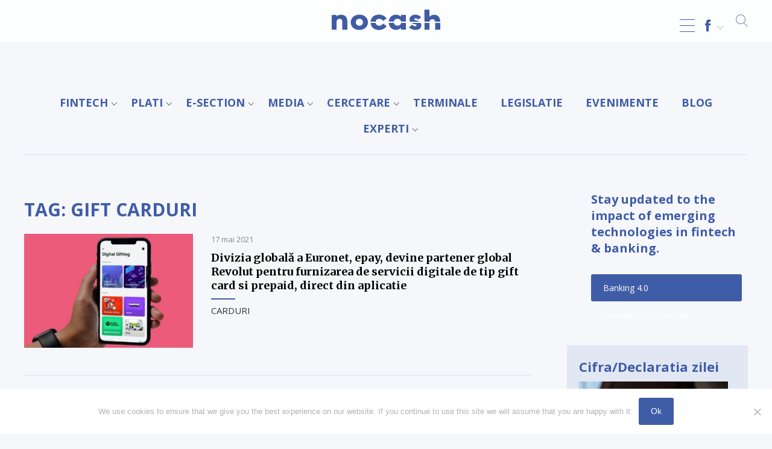

--- FILE ---
content_type: text/html; charset=UTF-8
request_url: https://nocash.ro/tag/gift-carduri/
body_size: 18703
content:
<!DOCTYPE html>
<html lang="ro-RO"><head>
<meta charset="UTF-8" />
<meta name="viewport" content="width=device-width, initial-scale=1.0, user-scalable=0">
<title>gift carduri Archives - NOCASH ® de 25 ani</title>
<link rel="stylesheet" href="https://nocash.ro/wp-content/themes/lvd-nocash/style.css" type="text/css" media="screen" />
<link rel="apple-touch-icon" sizes="57x57" href="https://nocash.ro/wp-content/themes/lvd-nocash/favicon/apple-icon-57x57.png">
<link rel="apple-touch-icon" sizes="60x60" href="https://nocash.ro/wp-content/themes/lvd-nocash/favicon/apple-icon-60x60.png">
<link rel="apple-touch-icon" sizes="72x72" href="https://nocash.ro/wp-content/themes/lvd-nocash/favicon/apple-icon-72x72.png">
<link rel="apple-touch-icon" sizes="76x76" href="https://nocash.ro/wp-content/themes/lvd-nocash/favicon/apple-icon-76x76.png">
<link rel="apple-touch-icon" sizes="114x114" href="https://nocash.ro/wp-content/themes/lvd-nocash/favicon/apple-icon-114x114.png">
<link rel="apple-touch-icon" sizes="120x120" href="https://nocash.ro/wp-content/themes/lvd-nocash/favicon/apple-icon-120x120.png">
<link rel="apple-touch-icon" sizes="144x144" href="https://nocash.ro/wp-content/themes/lvd-nocash/favicon/apple-icon-144x144.png">
<link rel="apple-touch-icon" sizes="152x152" href="https://nocash.ro/wp-content/themes/lvd-nocash/favicon/apple-icon-152x152.png">
<link rel="apple-touch-icon" sizes="180x180" href="https://nocash.ro/wp-content/themes/lvd-nocash/favicon/apple-icon-180x180.png">
<link rel="icon" type="image/png" sizes="192x192"  href="https://nocash.ro/wp-content/themes/lvd-nocash/favicon/android-icon-192x192.png">
<link rel="icon" type="image/png" sizes="32x32" href="https://nocash.ro/wp-content/themes/lvd-nocash/favicon/favicon-32x32.png">
<link rel="icon" type="image/png" sizes="96x96" href="https://nocash.ro/wp-content/themes/lvd-nocash/favicon/favicon-96x96.png">
<link rel="icon" type="image/png" sizes="16x16" href="https://nocash.ro/wp-content/themes/lvd-nocash/favicon/favicon-16x16.png">
<link rel="stylesheet" href="https://nocash.ro/wp-content/themes/lvd-nocash/js/lvd-icons/style.css">
<link rel="stylesheet" href="https://use.fontawesome.com/releases/v5.7.2/css/all.css" integrity="sha384-fnmOCqbTlWIlj8LyTjo7mOUStjsKC4pOpQbqyi7RrhN7udi9RwhKkMHpvLbHG9Sr" crossorigin="anonymous">
<link href="https://fonts.googleapis.com/css?family=Merriweather:400,700|Open+Sans:400,400i,700&amp;subset=latin-ext" rel="stylesheet">
<script src="https://ajax.googleapis.com/ajax/libs/jquery/2.1.3/jquery.min.js"></script>
<script src="https://nocash.ro/wp-content/themes/lvd-nocash/js/lvd.js"></script>
<meta name='robots' content='index, follow, max-image-preview:large, max-snippet:-1, max-video-preview:-1' />
	<style>img:is([sizes="auto" i], [sizes^="auto," i]) { contain-intrinsic-size: 3000px 1500px }</style>
	
	<!-- This site is optimized with the Yoast SEO plugin v24.7 - https://yoast.com/wordpress/plugins/seo/ -->
	<link rel="canonical" href="https://nocash.ro/tag/gift-carduri/" />
	<meta property="og:locale" content="ro_RO" />
	<meta property="og:type" content="article" />
	<meta property="og:title" content="gift carduri Archives - NOCASH ® de 25 ani" />
	<meta property="og:url" content="https://nocash.ro/tag/gift-carduri/" />
	<meta property="og:site_name" content="NOCASH ® de 25 ani" />
	<meta name="twitter:card" content="summary_large_image" />
	<script type="application/ld+json" class="yoast-schema-graph">{"@context":"https://schema.org","@graph":[{"@type":"CollectionPage","@id":"https://nocash.ro/tag/gift-carduri/","url":"https://nocash.ro/tag/gift-carduri/","name":"gift carduri Archives - NOCASH ® de 25 ani","isPartOf":{"@id":"https://nocash.ro/#website"},"primaryImageOfPage":{"@id":"https://nocash.ro/tag/gift-carduri/#primaryimage"},"image":{"@id":"https://nocash.ro/tag/gift-carduri/#primaryimage"},"thumbnailUrl":"https://nocash.ro/wp-content/uploads/2021/05/Revolut-ePay-digital-gifting.jpg","breadcrumb":{"@id":"https://nocash.ro/tag/gift-carduri/#breadcrumb"},"inLanguage":"ro-RO"},{"@type":"ImageObject","inLanguage":"ro-RO","@id":"https://nocash.ro/tag/gift-carduri/#primaryimage","url":"https://nocash.ro/wp-content/uploads/2021/05/Revolut-ePay-digital-gifting.jpg","contentUrl":"https://nocash.ro/wp-content/uploads/2021/05/Revolut-ePay-digital-gifting.jpg","width":809,"height":503},{"@type":"BreadcrumbList","@id":"https://nocash.ro/tag/gift-carduri/#breadcrumb","itemListElement":[{"@type":"ListItem","position":1,"name":"NoCash","item":"https://nocash.ro/"},{"@type":"ListItem","position":2,"name":"gift carduri"}]},{"@type":"WebSite","@id":"https://nocash.ro/#website","url":"https://nocash.ro/","name":"NOCASH ® de 25 ani","description":"TOTUL DESPRE PLATILE FARA NUMERAR","potentialAction":[{"@type":"SearchAction","target":{"@type":"EntryPoint","urlTemplate":"https://nocash.ro/?s={search_term_string}"},"query-input":{"@type":"PropertyValueSpecification","valueRequired":true,"valueName":"search_term_string"}}],"inLanguage":"ro-RO"}]}</script>
	<!-- / Yoast SEO plugin. -->


<link rel='dns-prefetch' href='//static.addtoany.com' />
<link rel="alternate" type="application/rss+xml" title="NOCASH ® de 25 ani &raquo; Flux" href="https://nocash.ro/feed/" />
<link rel="alternate" type="application/rss+xml" title="NOCASH ® de 25 ani &raquo; Flux etichetă gift carduri" href="https://nocash.ro/tag/gift-carduri/feed/" />
<script type="text/javascript">
/* <![CDATA[ */
window._wpemojiSettings = {"baseUrl":"https:\/\/s.w.org\/images\/core\/emoji\/15.0.3\/72x72\/","ext":".png","svgUrl":"https:\/\/s.w.org\/images\/core\/emoji\/15.0.3\/svg\/","svgExt":".svg","source":{"concatemoji":"https:\/\/nocash.ro\/wp-includes\/js\/wp-emoji-release.min.js?ver=6.7.2"}};
/*! This file is auto-generated */
!function(i,n){var o,s,e;function c(e){try{var t={supportTests:e,timestamp:(new Date).valueOf()};sessionStorage.setItem(o,JSON.stringify(t))}catch(e){}}function p(e,t,n){e.clearRect(0,0,e.canvas.width,e.canvas.height),e.fillText(t,0,0);var t=new Uint32Array(e.getImageData(0,0,e.canvas.width,e.canvas.height).data),r=(e.clearRect(0,0,e.canvas.width,e.canvas.height),e.fillText(n,0,0),new Uint32Array(e.getImageData(0,0,e.canvas.width,e.canvas.height).data));return t.every(function(e,t){return e===r[t]})}function u(e,t,n){switch(t){case"flag":return n(e,"\ud83c\udff3\ufe0f\u200d\u26a7\ufe0f","\ud83c\udff3\ufe0f\u200b\u26a7\ufe0f")?!1:!n(e,"\ud83c\uddfa\ud83c\uddf3","\ud83c\uddfa\u200b\ud83c\uddf3")&&!n(e,"\ud83c\udff4\udb40\udc67\udb40\udc62\udb40\udc65\udb40\udc6e\udb40\udc67\udb40\udc7f","\ud83c\udff4\u200b\udb40\udc67\u200b\udb40\udc62\u200b\udb40\udc65\u200b\udb40\udc6e\u200b\udb40\udc67\u200b\udb40\udc7f");case"emoji":return!n(e,"\ud83d\udc26\u200d\u2b1b","\ud83d\udc26\u200b\u2b1b")}return!1}function f(e,t,n){var r="undefined"!=typeof WorkerGlobalScope&&self instanceof WorkerGlobalScope?new OffscreenCanvas(300,150):i.createElement("canvas"),a=r.getContext("2d",{willReadFrequently:!0}),o=(a.textBaseline="top",a.font="600 32px Arial",{});return e.forEach(function(e){o[e]=t(a,e,n)}),o}function t(e){var t=i.createElement("script");t.src=e,t.defer=!0,i.head.appendChild(t)}"undefined"!=typeof Promise&&(o="wpEmojiSettingsSupports",s=["flag","emoji"],n.supports={everything:!0,everythingExceptFlag:!0},e=new Promise(function(e){i.addEventListener("DOMContentLoaded",e,{once:!0})}),new Promise(function(t){var n=function(){try{var e=JSON.parse(sessionStorage.getItem(o));if("object"==typeof e&&"number"==typeof e.timestamp&&(new Date).valueOf()<e.timestamp+604800&&"object"==typeof e.supportTests)return e.supportTests}catch(e){}return null}();if(!n){if("undefined"!=typeof Worker&&"undefined"!=typeof OffscreenCanvas&&"undefined"!=typeof URL&&URL.createObjectURL&&"undefined"!=typeof Blob)try{var e="postMessage("+f.toString()+"("+[JSON.stringify(s),u.toString(),p.toString()].join(",")+"));",r=new Blob([e],{type:"text/javascript"}),a=new Worker(URL.createObjectURL(r),{name:"wpTestEmojiSupports"});return void(a.onmessage=function(e){c(n=e.data),a.terminate(),t(n)})}catch(e){}c(n=f(s,u,p))}t(n)}).then(function(e){for(var t in e)n.supports[t]=e[t],n.supports.everything=n.supports.everything&&n.supports[t],"flag"!==t&&(n.supports.everythingExceptFlag=n.supports.everythingExceptFlag&&n.supports[t]);n.supports.everythingExceptFlag=n.supports.everythingExceptFlag&&!n.supports.flag,n.DOMReady=!1,n.readyCallback=function(){n.DOMReady=!0}}).then(function(){return e}).then(function(){var e;n.supports.everything||(n.readyCallback(),(e=n.source||{}).concatemoji?t(e.concatemoji):e.wpemoji&&e.twemoji&&(t(e.twemoji),t(e.wpemoji)))}))}((window,document),window._wpemojiSettings);
/* ]]> */
</script>
<!-- nocash.ro is managing ads with Advanced Ads 2.0.6 – https://wpadvancedads.com/ --><script id="nocas-ready">
			window.advanced_ads_ready=function(e,a){a=a||"complete";var d=function(e){return"interactive"===a?"loading"!==e:"complete"===e};d(document.readyState)?e():document.addEventListener("readystatechange",(function(a){d(a.target.readyState)&&e()}),{once:"interactive"===a})},window.advanced_ads_ready_queue=window.advanced_ads_ready_queue||[];		</script>
		<style id='wp-emoji-styles-inline-css' type='text/css'>

	img.wp-smiley, img.emoji {
		display: inline !important;
		border: none !important;
		box-shadow: none !important;
		height: 1em !important;
		width: 1em !important;
		margin: 0 0.07em !important;
		vertical-align: -0.1em !important;
		background: none !important;
		padding: 0 !important;
	}
</style>
<link rel='stylesheet' id='wp-block-library-css' href='https://nocash.ro/wp-includes/css/dist/block-library/style.min.css?ver=6.7.2' type='text/css' media='all' />
<style id='classic-theme-styles-inline-css' type='text/css'>
/*! This file is auto-generated */
.wp-block-button__link{color:#fff;background-color:#32373c;border-radius:9999px;box-shadow:none;text-decoration:none;padding:calc(.667em + 2px) calc(1.333em + 2px);font-size:1.125em}.wp-block-file__button{background:#32373c;color:#fff;text-decoration:none}
</style>
<style id='global-styles-inline-css' type='text/css'>
:root{--wp--preset--aspect-ratio--square: 1;--wp--preset--aspect-ratio--4-3: 4/3;--wp--preset--aspect-ratio--3-4: 3/4;--wp--preset--aspect-ratio--3-2: 3/2;--wp--preset--aspect-ratio--2-3: 2/3;--wp--preset--aspect-ratio--16-9: 16/9;--wp--preset--aspect-ratio--9-16: 9/16;--wp--preset--color--black: #000000;--wp--preset--color--cyan-bluish-gray: #abb8c3;--wp--preset--color--white: #ffffff;--wp--preset--color--pale-pink: #f78da7;--wp--preset--color--vivid-red: #cf2e2e;--wp--preset--color--luminous-vivid-orange: #ff6900;--wp--preset--color--luminous-vivid-amber: #fcb900;--wp--preset--color--light-green-cyan: #7bdcb5;--wp--preset--color--vivid-green-cyan: #00d084;--wp--preset--color--pale-cyan-blue: #8ed1fc;--wp--preset--color--vivid-cyan-blue: #0693e3;--wp--preset--color--vivid-purple: #9b51e0;--wp--preset--gradient--vivid-cyan-blue-to-vivid-purple: linear-gradient(135deg,rgba(6,147,227,1) 0%,rgb(155,81,224) 100%);--wp--preset--gradient--light-green-cyan-to-vivid-green-cyan: linear-gradient(135deg,rgb(122,220,180) 0%,rgb(0,208,130) 100%);--wp--preset--gradient--luminous-vivid-amber-to-luminous-vivid-orange: linear-gradient(135deg,rgba(252,185,0,1) 0%,rgba(255,105,0,1) 100%);--wp--preset--gradient--luminous-vivid-orange-to-vivid-red: linear-gradient(135deg,rgba(255,105,0,1) 0%,rgb(207,46,46) 100%);--wp--preset--gradient--very-light-gray-to-cyan-bluish-gray: linear-gradient(135deg,rgb(238,238,238) 0%,rgb(169,184,195) 100%);--wp--preset--gradient--cool-to-warm-spectrum: linear-gradient(135deg,rgb(74,234,220) 0%,rgb(151,120,209) 20%,rgb(207,42,186) 40%,rgb(238,44,130) 60%,rgb(251,105,98) 80%,rgb(254,248,76) 100%);--wp--preset--gradient--blush-light-purple: linear-gradient(135deg,rgb(255,206,236) 0%,rgb(152,150,240) 100%);--wp--preset--gradient--blush-bordeaux: linear-gradient(135deg,rgb(254,205,165) 0%,rgb(254,45,45) 50%,rgb(107,0,62) 100%);--wp--preset--gradient--luminous-dusk: linear-gradient(135deg,rgb(255,203,112) 0%,rgb(199,81,192) 50%,rgb(65,88,208) 100%);--wp--preset--gradient--pale-ocean: linear-gradient(135deg,rgb(255,245,203) 0%,rgb(182,227,212) 50%,rgb(51,167,181) 100%);--wp--preset--gradient--electric-grass: linear-gradient(135deg,rgb(202,248,128) 0%,rgb(113,206,126) 100%);--wp--preset--gradient--midnight: linear-gradient(135deg,rgb(2,3,129) 0%,rgb(40,116,252) 100%);--wp--preset--font-size--small: 13px;--wp--preset--font-size--medium: 20px;--wp--preset--font-size--large: 36px;--wp--preset--font-size--x-large: 42px;--wp--preset--spacing--20: 0.44rem;--wp--preset--spacing--30: 0.67rem;--wp--preset--spacing--40: 1rem;--wp--preset--spacing--50: 1.5rem;--wp--preset--spacing--60: 2.25rem;--wp--preset--spacing--70: 3.38rem;--wp--preset--spacing--80: 5.06rem;--wp--preset--shadow--natural: 6px 6px 9px rgba(0, 0, 0, 0.2);--wp--preset--shadow--deep: 12px 12px 50px rgba(0, 0, 0, 0.4);--wp--preset--shadow--sharp: 6px 6px 0px rgba(0, 0, 0, 0.2);--wp--preset--shadow--outlined: 6px 6px 0px -3px rgba(255, 255, 255, 1), 6px 6px rgba(0, 0, 0, 1);--wp--preset--shadow--crisp: 6px 6px 0px rgba(0, 0, 0, 1);}:where(.is-layout-flex){gap: 0.5em;}:where(.is-layout-grid){gap: 0.5em;}body .is-layout-flex{display: flex;}.is-layout-flex{flex-wrap: wrap;align-items: center;}.is-layout-flex > :is(*, div){margin: 0;}body .is-layout-grid{display: grid;}.is-layout-grid > :is(*, div){margin: 0;}:where(.wp-block-columns.is-layout-flex){gap: 2em;}:where(.wp-block-columns.is-layout-grid){gap: 2em;}:where(.wp-block-post-template.is-layout-flex){gap: 1.25em;}:where(.wp-block-post-template.is-layout-grid){gap: 1.25em;}.has-black-color{color: var(--wp--preset--color--black) !important;}.has-cyan-bluish-gray-color{color: var(--wp--preset--color--cyan-bluish-gray) !important;}.has-white-color{color: var(--wp--preset--color--white) !important;}.has-pale-pink-color{color: var(--wp--preset--color--pale-pink) !important;}.has-vivid-red-color{color: var(--wp--preset--color--vivid-red) !important;}.has-luminous-vivid-orange-color{color: var(--wp--preset--color--luminous-vivid-orange) !important;}.has-luminous-vivid-amber-color{color: var(--wp--preset--color--luminous-vivid-amber) !important;}.has-light-green-cyan-color{color: var(--wp--preset--color--light-green-cyan) !important;}.has-vivid-green-cyan-color{color: var(--wp--preset--color--vivid-green-cyan) !important;}.has-pale-cyan-blue-color{color: var(--wp--preset--color--pale-cyan-blue) !important;}.has-vivid-cyan-blue-color{color: var(--wp--preset--color--vivid-cyan-blue) !important;}.has-vivid-purple-color{color: var(--wp--preset--color--vivid-purple) !important;}.has-black-background-color{background-color: var(--wp--preset--color--black) !important;}.has-cyan-bluish-gray-background-color{background-color: var(--wp--preset--color--cyan-bluish-gray) !important;}.has-white-background-color{background-color: var(--wp--preset--color--white) !important;}.has-pale-pink-background-color{background-color: var(--wp--preset--color--pale-pink) !important;}.has-vivid-red-background-color{background-color: var(--wp--preset--color--vivid-red) !important;}.has-luminous-vivid-orange-background-color{background-color: var(--wp--preset--color--luminous-vivid-orange) !important;}.has-luminous-vivid-amber-background-color{background-color: var(--wp--preset--color--luminous-vivid-amber) !important;}.has-light-green-cyan-background-color{background-color: var(--wp--preset--color--light-green-cyan) !important;}.has-vivid-green-cyan-background-color{background-color: var(--wp--preset--color--vivid-green-cyan) !important;}.has-pale-cyan-blue-background-color{background-color: var(--wp--preset--color--pale-cyan-blue) !important;}.has-vivid-cyan-blue-background-color{background-color: var(--wp--preset--color--vivid-cyan-blue) !important;}.has-vivid-purple-background-color{background-color: var(--wp--preset--color--vivid-purple) !important;}.has-black-border-color{border-color: var(--wp--preset--color--black) !important;}.has-cyan-bluish-gray-border-color{border-color: var(--wp--preset--color--cyan-bluish-gray) !important;}.has-white-border-color{border-color: var(--wp--preset--color--white) !important;}.has-pale-pink-border-color{border-color: var(--wp--preset--color--pale-pink) !important;}.has-vivid-red-border-color{border-color: var(--wp--preset--color--vivid-red) !important;}.has-luminous-vivid-orange-border-color{border-color: var(--wp--preset--color--luminous-vivid-orange) !important;}.has-luminous-vivid-amber-border-color{border-color: var(--wp--preset--color--luminous-vivid-amber) !important;}.has-light-green-cyan-border-color{border-color: var(--wp--preset--color--light-green-cyan) !important;}.has-vivid-green-cyan-border-color{border-color: var(--wp--preset--color--vivid-green-cyan) !important;}.has-pale-cyan-blue-border-color{border-color: var(--wp--preset--color--pale-cyan-blue) !important;}.has-vivid-cyan-blue-border-color{border-color: var(--wp--preset--color--vivid-cyan-blue) !important;}.has-vivid-purple-border-color{border-color: var(--wp--preset--color--vivid-purple) !important;}.has-vivid-cyan-blue-to-vivid-purple-gradient-background{background: var(--wp--preset--gradient--vivid-cyan-blue-to-vivid-purple) !important;}.has-light-green-cyan-to-vivid-green-cyan-gradient-background{background: var(--wp--preset--gradient--light-green-cyan-to-vivid-green-cyan) !important;}.has-luminous-vivid-amber-to-luminous-vivid-orange-gradient-background{background: var(--wp--preset--gradient--luminous-vivid-amber-to-luminous-vivid-orange) !important;}.has-luminous-vivid-orange-to-vivid-red-gradient-background{background: var(--wp--preset--gradient--luminous-vivid-orange-to-vivid-red) !important;}.has-very-light-gray-to-cyan-bluish-gray-gradient-background{background: var(--wp--preset--gradient--very-light-gray-to-cyan-bluish-gray) !important;}.has-cool-to-warm-spectrum-gradient-background{background: var(--wp--preset--gradient--cool-to-warm-spectrum) !important;}.has-blush-light-purple-gradient-background{background: var(--wp--preset--gradient--blush-light-purple) !important;}.has-blush-bordeaux-gradient-background{background: var(--wp--preset--gradient--blush-bordeaux) !important;}.has-luminous-dusk-gradient-background{background: var(--wp--preset--gradient--luminous-dusk) !important;}.has-pale-ocean-gradient-background{background: var(--wp--preset--gradient--pale-ocean) !important;}.has-electric-grass-gradient-background{background: var(--wp--preset--gradient--electric-grass) !important;}.has-midnight-gradient-background{background: var(--wp--preset--gradient--midnight) !important;}.has-small-font-size{font-size: var(--wp--preset--font-size--small) !important;}.has-medium-font-size{font-size: var(--wp--preset--font-size--medium) !important;}.has-large-font-size{font-size: var(--wp--preset--font-size--large) !important;}.has-x-large-font-size{font-size: var(--wp--preset--font-size--x-large) !important;}
:where(.wp-block-post-template.is-layout-flex){gap: 1.25em;}:where(.wp-block-post-template.is-layout-grid){gap: 1.25em;}
:where(.wp-block-columns.is-layout-flex){gap: 2em;}:where(.wp-block-columns.is-layout-grid){gap: 2em;}
:root :where(.wp-block-pullquote){font-size: 1.5em;line-height: 1.6;}
</style>
<link rel='stylesheet' id='cookie-notice-front-css' href='https://nocash.ro/wp-content/plugins/cookie-notice/css/front.min.css?ver=2.5.6' type='text/css' media='all' />
<style id='responsive-menu-inline-css' type='text/css'>
/** This file is major component of this plugin so please don't try to edit here. */
#rmp_menu_trigger-71948 {
  width: 25px;
  height: 55px;
  position: fixed;
  top: 15px;
  border-radius: 5px;
  display: none;
  text-decoration: none;
  right: 5%;
  background: transparent;
  transition: transform 0.5s, background-color 0.5s;
}
#rmp_menu_trigger-71948 .rmp-trigger-box {
  width: 25px;
  color: #ffffff;
}
#rmp_menu_trigger-71948 .rmp-trigger-icon-active, #rmp_menu_trigger-71948 .rmp-trigger-text-open {
  display: none;
}
#rmp_menu_trigger-71948.is-active .rmp-trigger-icon-active, #rmp_menu_trigger-71948.is-active .rmp-trigger-text-open {
  display: inline;
}
#rmp_menu_trigger-71948.is-active .rmp-trigger-icon-inactive, #rmp_menu_trigger-71948.is-active .rmp-trigger-text {
  display: none;
}
#rmp_menu_trigger-71948 .rmp-trigger-label {
  color: #ffffff;
  pointer-events: none;
  line-height: 13px;
  font-family: inherit;
  font-size: 14px;
  display: inline;
  text-transform: inherit;
}
#rmp_menu_trigger-71948 .rmp-trigger-label.rmp-trigger-label-top {
  display: block;
  margin-bottom: 12px;
}
#rmp_menu_trigger-71948 .rmp-trigger-label.rmp-trigger-label-bottom {
  display: block;
  margin-top: 12px;
}
#rmp_menu_trigger-71948 .responsive-menu-pro-inner {
  display: block;
}
#rmp_menu_trigger-71948 .rmp-trigger-icon-inactive .rmp-font-icon {
  color: #3f5ca7;
}
#rmp_menu_trigger-71948 .responsive-menu-pro-inner, #rmp_menu_trigger-71948 .responsive-menu-pro-inner::before, #rmp_menu_trigger-71948 .responsive-menu-pro-inner::after {
  width: 25px;
  height: 1px;
  background-color: #3f5ca7;
  border-radius: 4px;
  position: absolute;
}
#rmp_menu_trigger-71948 .rmp-trigger-icon-active .rmp-font-icon {
  color: #3f5ca7;
}
#rmp_menu_trigger-71948.is-active .responsive-menu-pro-inner, #rmp_menu_trigger-71948.is-active .responsive-menu-pro-inner::before, #rmp_menu_trigger-71948.is-active .responsive-menu-pro-inner::after {
  background-color: #3f5ca7;
}
#rmp_menu_trigger-71948:hover .rmp-trigger-icon-inactive .rmp-font-icon {
  color: #3f5ca7;
}
#rmp_menu_trigger-71948:not(.is-active):hover .responsive-menu-pro-inner, #rmp_menu_trigger-71948:not(.is-active):hover .responsive-menu-pro-inner::before, #rmp_menu_trigger-71948:not(.is-active):hover .responsive-menu-pro-inner::after {
  background-color: #3f5ca7;
}
#rmp_menu_trigger-71948 .responsive-menu-pro-inner::before {
  top: 10px;
}
#rmp_menu_trigger-71948 .responsive-menu-pro-inner::after {
  bottom: 10px;
}
#rmp_menu_trigger-71948.is-active .responsive-menu-pro-inner::after {
  bottom: 0;
}
/* Hamburger menu styling */
@media screen and (max-width: 8000px) {
  /** Menu Title Style */
  /** Menu Additional Content Style */
  #rmp_menu_trigger-71948 {
    display: block;
  }
  #rmp-container-71948 {
    position: fixed;
    top: 0;
    margin: 0;
    transition: transform 0.5s;
    overflow: auto;
    display: block;
    width: 75%;
    max-width: 400px;
    background-color: #ffffff;
    background-image: url("");
    height: 100%;
    left: 0;
    padding-top: 0px;
    padding-left: 0px;
    padding-bottom: 0px;
    padding-right: 0px;
  }
  #rmp-menu-wrap-71948 {
    padding-top: 0px;
    padding-left: 0px;
    padding-bottom: 0px;
    padding-right: 0px;
    background-color: #ffffff;
  }
  #rmp-menu-wrap-71948 .rmp-menu, #rmp-menu-wrap-71948 .rmp-submenu {
    width: 100%;
    box-sizing: border-box;
    margin: 0;
    padding: 0;
  }
  #rmp-menu-wrap-71948 .rmp-submenu-depth-1 .rmp-menu-item-link {
    padding-left: 10%;
  }
  #rmp-menu-wrap-71948 .rmp-submenu-depth-2 .rmp-menu-item-link {
    padding-left: 15%;
  }
  #rmp-menu-wrap-71948 .rmp-submenu-depth-3 .rmp-menu-item-link {
    padding-left: 20%;
  }
  #rmp-menu-wrap-71948 .rmp-submenu-depth-4 .rmp-menu-item-link {
    padding-left: 25%;
  }
  #rmp-menu-wrap-71948 .rmp-submenu.rmp-submenu-open {
    display: block;
  }
  #rmp-menu-wrap-71948 .rmp-menu-item {
    width: 100%;
    list-style: none;
    margin: 0;
  }
  #rmp-menu-wrap-71948 .rmp-menu-item-link {
    height: 40px;
    line-height: 40px;
    font-size: 16px;
    border-bottom: 1px solid #ffffff;
    font-family: Open Sans;
    color: #333333;
    text-align: left;
    background-color: #ffffff;
    font-weight: normal;
    letter-spacing: 0px;
    display: block;
    box-sizing: border-box;
    width: 100%;
    text-decoration: none;
    position: relative;
    overflow: hidden;
    transition: background-color 0.5s, border-color 0.5s, 0.5s;
    padding: 0 5%;
    padding-right: 50px;
  }
  #rmp-menu-wrap-71948 .rmp-menu-item-link:after, #rmp-menu-wrap-71948 .rmp-menu-item-link:before {
    display: none;
  }
  #rmp-menu-wrap-71948 .rmp-menu-item-link:hover, #rmp-menu-wrap-71948 .rmp-menu-item-link:focus {
    color: #333333;
    border-color: #ffffff;
    background-color: #ffffff;
  }
  #rmp-menu-wrap-71948 .rmp-menu-item-link:focus {
    outline: none;
    border-color: unset;
    box-shadow: unset;
  }
  #rmp-menu-wrap-71948 .rmp-menu-item-link .rmp-font-icon {
    height: 40px;
    line-height: 40px;
    margin-right: 10px;
    font-size: 16px;
  }
  #rmp-menu-wrap-71948 .rmp-menu-current-item .rmp-menu-item-link {
    color: #333333;
    border-color: #ffffff;
    background-color: #ffffff;
  }
  #rmp-menu-wrap-71948 .rmp-menu-current-item .rmp-menu-item-link:hover, #rmp-menu-wrap-71948 .rmp-menu-current-item .rmp-menu-item-link:focus {
    color: #333333;
    border-color: #ffffff;
    background-color: #ffffff;
  }
  #rmp-menu-wrap-71948 .rmp-menu-subarrow {
    position: absolute;
    top: 0;
    bottom: 0;
    text-align: center;
    overflow: hidden;
    background-size: cover;
    overflow: hidden;
    right: 0;
    border-left-style: solid;
    border-left-color: #ffffff;
    border-left-width: 1px;
    height: 39px;
    width: 40px;
    color: #3f5ca7;
    background-color: #ffffff;
  }
  #rmp-menu-wrap-71948 .rmp-menu-subarrow svg {
    fill: #3f5ca7;
  }
  #rmp-menu-wrap-71948 .rmp-menu-subarrow:hover {
    color: #3f5ca7;
    border-color: #ffffff;
    background-color: #ffffff;
  }
  #rmp-menu-wrap-71948 .rmp-menu-subarrow:hover svg {
    fill: #3f5ca7;
  }
  #rmp-menu-wrap-71948 .rmp-menu-subarrow .rmp-font-icon {
    margin-right: unset;
  }
  #rmp-menu-wrap-71948 .rmp-menu-subarrow * {
    vertical-align: middle;
    line-height: 39px;
  }
  #rmp-menu-wrap-71948 .rmp-menu-subarrow-active {
    display: block;
    background-size: cover;
    color: #3f5ca7;
    border-color: #ffffff;
    background-color: #ffffff;
  }
  #rmp-menu-wrap-71948 .rmp-menu-subarrow-active svg {
    fill: #3f5ca7;
  }
  #rmp-menu-wrap-71948 .rmp-menu-subarrow-active:hover {
    color: #3f5ca7;
    border-color: #ffffff;
    background-color: #ffffff;
  }
  #rmp-menu-wrap-71948 .rmp-menu-subarrow-active:hover svg {
    fill: #3f5ca7;
  }
  #rmp-menu-wrap-71948 .rmp-submenu {
    display: none;
  }
  #rmp-menu-wrap-71948 .rmp-submenu .rmp-menu-item-link {
    height: 40px;
    line-height: 40px;
    letter-spacing: 0px;
    font-size: 13px;
    border-bottom: 1px solid #212121;
    font-family: inherit;
    font-weight: normal;
    color: #ffffff;
    text-align: left;
    background-color: #212121;
  }
  #rmp-menu-wrap-71948 .rmp-submenu .rmp-menu-item-link:hover, #rmp-menu-wrap-71948 .rmp-submenu .rmp-menu-item-link:focus {
    color: #ffffff;
    border-color: #212121;
    background-color: #3f3f3f;
  }
  #rmp-menu-wrap-71948 .rmp-submenu .rmp-menu-current-item .rmp-menu-item-link {
    color: #ffffff;
    border-color: #212121;
    background-color: #212121;
  }
  #rmp-menu-wrap-71948 .rmp-submenu .rmp-menu-current-item .rmp-menu-item-link:hover, #rmp-menu-wrap-71948 .rmp-submenu .rmp-menu-current-item .rmp-menu-item-link:focus {
    color: #ffffff;
    border-color: #3f3f3f;
    background-color: #3f3f3f;
  }
  #rmp-menu-wrap-71948 .rmp-submenu .rmp-menu-subarrow {
    right: 0;
    border-right: unset;
    border-left-style: solid;
    border-left-color: #212121;
    border-left-width: 1px;
    height: 39px;
    line-height: 39px;
    width: 40px;
    color: #ffffff;
    background-color: #212121;
  }
  #rmp-menu-wrap-71948 .rmp-submenu .rmp-menu-subarrow:hover {
    color: #ffffff;
    border-color: #3f3f3f;
    background-color: #3f3f3f;
  }
  #rmp-menu-wrap-71948 .rmp-submenu .rmp-menu-subarrow-active {
    color: #ffffff;
    border-color: #212121;
    background-color: #212121;
  }
  #rmp-menu-wrap-71948 .rmp-submenu .rmp-menu-subarrow-active:hover {
    color: #ffffff;
    border-color: #3f3f3f;
    background-color: #3f3f3f;
  }
  #rmp-menu-wrap-71948 .rmp-menu-item-description {
    margin: 0;
    padding: 5px 5%;
    opacity: 0.8;
    color: #333333;
  }
  #rmp-search-box-71948 {
    display: block;
    padding-top: 0px;
    padding-left: 5%;
    padding-bottom: 0px;
    padding-right: 5%;
  }
  #rmp-search-box-71948 .rmp-search-form {
    margin: 0;
  }
  #rmp-search-box-71948 .rmp-search-box {
    background: #ffffff;
    border: 1px solid #dadada;
    color: #333333;
    width: 100%;
    padding: 0 5%;
    border-radius: 30px;
    height: 45px;
    -webkit-appearance: none;
  }
  #rmp-search-box-71948 .rmp-search-box::placeholder {
    color: #c7c7cd;
  }
  #rmp-search-box-71948 .rmp-search-box:focus {
    background-color: #ffffff;
    outline: 2px solid #dadada;
    color: #333333;
  }
  #rmp-menu-title-71948 {
    background-color: #212121;
    color: #ffffff;
    text-align: left;
    font-size: 13px;
    padding-top: 10%;
    padding-left: 5%;
    padding-bottom: 0%;
    padding-right: 5%;
    font-weight: 400;
    transition: background-color 0.5s, border-color 0.5s, color 0.5s;
  }
  #rmp-menu-title-71948:hover {
    background-color: #212121;
    color: #ffffff;
  }
  #rmp-menu-title-71948 > .rmp-menu-title-link {
    color: #ffffff;
    width: 100%;
    background-color: unset;
    text-decoration: none;
  }
  #rmp-menu-title-71948 > .rmp-menu-title-link:hover {
    color: #ffffff;
  }
  #rmp-menu-title-71948 .rmp-font-icon {
    font-size: 13px;
  }
  #rmp-menu-additional-content-71948 {
    padding-top: 0px;
    padding-left: 5%;
    padding-bottom: 0px;
    padding-right: 5%;
    color: #ffffff;
    text-align: center;
    font-size: 16px;
  }
}
/**
This file contents common styling of menus.
*/
.rmp-container {
  display: none;
  visibility: visible;
  padding: 0px 0px 0px 0px;
  z-index: 99998;
  transition: all 0.3s;
  /** Scrolling bar in menu setting box **/
}
.rmp-container.rmp-fade-top, .rmp-container.rmp-fade-left, .rmp-container.rmp-fade-right, .rmp-container.rmp-fade-bottom {
  display: none;
}
.rmp-container.rmp-slide-left, .rmp-container.rmp-push-left {
  transform: translateX(-100%);
  -ms-transform: translateX(-100%);
  -webkit-transform: translateX(-100%);
  -moz-transform: translateX(-100%);
}
.rmp-container.rmp-slide-left.rmp-menu-open, .rmp-container.rmp-push-left.rmp-menu-open {
  transform: translateX(0);
  -ms-transform: translateX(0);
  -webkit-transform: translateX(0);
  -moz-transform: translateX(0);
}
.rmp-container.rmp-slide-right, .rmp-container.rmp-push-right {
  transform: translateX(100%);
  -ms-transform: translateX(100%);
  -webkit-transform: translateX(100%);
  -moz-transform: translateX(100%);
}
.rmp-container.rmp-slide-right.rmp-menu-open, .rmp-container.rmp-push-right.rmp-menu-open {
  transform: translateX(0);
  -ms-transform: translateX(0);
  -webkit-transform: translateX(0);
  -moz-transform: translateX(0);
}
.rmp-container.rmp-slide-top, .rmp-container.rmp-push-top {
  transform: translateY(-100%);
  -ms-transform: translateY(-100%);
  -webkit-transform: translateY(-100%);
  -moz-transform: translateY(-100%);
}
.rmp-container.rmp-slide-top.rmp-menu-open, .rmp-container.rmp-push-top.rmp-menu-open {
  transform: translateY(0);
  -ms-transform: translateY(0);
  -webkit-transform: translateY(0);
  -moz-transform: translateY(0);
}
.rmp-container.rmp-slide-bottom, .rmp-container.rmp-push-bottom {
  transform: translateY(100%);
  -ms-transform: translateY(100%);
  -webkit-transform: translateY(100%);
  -moz-transform: translateY(100%);
}
.rmp-container.rmp-slide-bottom.rmp-menu-open, .rmp-container.rmp-push-bottom.rmp-menu-open {
  transform: translateX(0);
  -ms-transform: translateX(0);
  -webkit-transform: translateX(0);
  -moz-transform: translateX(0);
}
.rmp-container::-webkit-scrollbar {
  width: 0px;
}
.rmp-container ::-webkit-scrollbar-track {
  box-shadow: inset 0 0 5px transparent;
}
.rmp-container ::-webkit-scrollbar-thumb {
  background: transparent;
}
.rmp-container ::-webkit-scrollbar-thumb:hover {
  background: transparent;
}
.rmp-container .rmp-menu-wrap .rmp-menu {
  transition: none;
  border-radius: 0;
  box-shadow: none;
  background: none;
  border: 0;
  bottom: auto;
  box-sizing: border-box;
  clip: auto;
  color: #666;
  display: block;
  float: none;
  font-family: inherit;
  font-size: 14px;
  height: auto;
  left: auto;
  line-height: 1.7;
  list-style-type: none;
  margin: 0;
  min-height: auto;
  max-height: none;
  opacity: 1;
  outline: none;
  overflow: visible;
  padding: 0;
  position: relative;
  pointer-events: auto;
  right: auto;
  text-align: left;
  text-decoration: none;
  text-indent: 0;
  text-transform: none;
  transform: none;
  top: auto;
  visibility: inherit;
  width: auto;
  word-wrap: break-word;
  white-space: normal;
}
.rmp-container .rmp-menu-additional-content {
  display: block;
  word-break: break-word;
}
.rmp-container .rmp-menu-title {
  display: flex;
  flex-direction: column;
}
.rmp-container .rmp-menu-title .rmp-menu-title-image {
  max-width: 100%;
  margin-bottom: 15px;
  display: block;
  margin: auto;
  margin-bottom: 15px;
}
button.rmp_menu_trigger {
  z-index: 999999;
  overflow: hidden;
  outline: none;
  border: 0;
  display: none;
  margin: 0;
  transition: transform 0.5s, background-color 0.5s;
  padding: 0;
}
button.rmp_menu_trigger .responsive-menu-pro-inner::before, button.rmp_menu_trigger .responsive-menu-pro-inner::after {
  content: "";
  display: block;
}
button.rmp_menu_trigger .responsive-menu-pro-inner::before {
  top: 10px;
}
button.rmp_menu_trigger .responsive-menu-pro-inner::after {
  bottom: 10px;
}
button.rmp_menu_trigger .rmp-trigger-box {
  width: 40px;
  display: inline-block;
  position: relative;
  pointer-events: none;
  vertical-align: super;
}
.admin-bar .rmp-container, .admin-bar .rmp_menu_trigger {
  margin-top: 32px !important;
}
@media screen and (max-width: 782px) {
  .admin-bar .rmp-container, .admin-bar .rmp_menu_trigger {
    margin-top: 46px !important;
  }
}
/*  Menu Trigger Boring Animation */
.rmp-menu-trigger-boring .responsive-menu-pro-inner {
  transition-property: none;
}
.rmp-menu-trigger-boring .responsive-menu-pro-inner::after, .rmp-menu-trigger-boring .responsive-menu-pro-inner::before {
  transition-property: none;
}
.rmp-menu-trigger-boring.is-active .responsive-menu-pro-inner {
  transform: rotate(45deg);
}
.rmp-menu-trigger-boring.is-active .responsive-menu-pro-inner:before {
  top: 0;
  opacity: 0;
}
.rmp-menu-trigger-boring.is-active .responsive-menu-pro-inner:after {
  bottom: 0;
  transform: rotate(-90deg);
}

</style>
<link rel='stylesheet' id='dashicons-css' href='https://nocash.ro/wp-includes/css/dashicons.min.css?ver=6.7.2' type='text/css' media='all' />
<link rel='stylesheet' id='yop-public-css' href='https://nocash.ro/wp-content/plugins/yop-poll/public/assets/css/yop-poll-public-6.5.37.css?ver=6.7.2' type='text/css' media='all' />
<link rel='stylesheet' id='wp-pagenavi-css' href='https://nocash.ro/wp-content/plugins/wp-pagenavi/pagenavi-css.css?ver=2.70' type='text/css' media='all' />
<link rel='stylesheet' id='addtoany-css' href='https://nocash.ro/wp-content/plugins/add-to-any/addtoany.min.css?ver=1.16' type='text/css' media='all' />
<script type="text/javascript" id="addtoany-core-js-before">
/* <![CDATA[ */
window.a2a_config=window.a2a_config||{};a2a_config.callbacks=[];a2a_config.overlays=[];a2a_config.templates={};a2a_localize = {
	Share: "Partajează",
	Save: "Salvează",
	Subscribe: "Abonează-te",
	Email: "Email",
	Bookmark: "Pune un semn de carte",
	ShowAll: "Arată tot",
	ShowLess: "Arată mai puțin",
	FindServices: "găseşte serviciu/i",
	FindAnyServiceToAddTo: "găseşte instantaneu orice serviciu de adăugat la",
	PoweredBy: "Propulsat de",
	ShareViaEmail: "Partajat via email",
	SubscribeViaEmail: "Abonare via email",
	BookmarkInYourBrowser: "pune semn în browserul tău",
	BookmarkInstructions: "Apasă Ctrl+D sau \u2318+D pentru a pune un semn de carte paginii",
	AddToYourFavorites: "adaugă la pagini favorite",
	SendFromWebOrProgram: "Trimis de la orice adresă de email sau program de email",
	EmailProgram: "Program de email",
	More: "Mai mult&#8230;",
	ThanksForSharing: "Thanks for sharing!",
	ThanksForFollowing: "Thanks for following!"
};

a2a_config.icon_color="transparent,#3f5ca7";
/* ]]> */
</script>
<script type="text/javascript" defer src="https://static.addtoany.com/menu/page.js" id="addtoany-core-js"></script>
<script type="text/javascript" src="https://nocash.ro/wp-includes/js/jquery/jquery.min.js?ver=3.7.1" id="jquery-core-js"></script>
<script type="text/javascript" src="https://nocash.ro/wp-includes/js/jquery/jquery-migrate.min.js?ver=3.4.1" id="jquery-migrate-js"></script>
<script type="text/javascript" defer src="https://nocash.ro/wp-content/plugins/add-to-any/addtoany.min.js?ver=1.1" id="addtoany-jquery-js"></script>
<script type="text/javascript" id="cookie-notice-front-js-before">
/* <![CDATA[ */
var cnArgs = {"ajaxUrl":"https:\/\/nocash.ro\/wp-admin\/admin-ajax.php","nonce":"f903bc4093","hideEffect":"fade","position":"bottom","onScroll":false,"onScrollOffset":100,"onClick":false,"cookieName":"cookie_notice_accepted","cookieTime":2592000,"cookieTimeRejected":2592000,"globalCookie":false,"redirection":false,"cache":false,"revokeCookies":false,"revokeCookiesOpt":"automatic"};
/* ]]> */
</script>
<script type="text/javascript" src="https://nocash.ro/wp-content/plugins/cookie-notice/js/front.min.js?ver=2.5.6" id="cookie-notice-front-js"></script>
<script type="text/javascript" id="rmp_menu_scripts-js-extra">
/* <![CDATA[ */
var rmp_menu = {"ajaxURL":"https:\/\/nocash.ro\/wp-admin\/admin-ajax.php","wp_nonce":"0ef44dc80f","menu":[{"menu_theme":null,"theme_type":"default","theme_location_menu":"","submenu_submenu_arrow_width":"40","submenu_submenu_arrow_width_unit":"px","submenu_submenu_arrow_height":"39","submenu_submenu_arrow_height_unit":"px","submenu_arrow_position":"right","submenu_sub_arrow_background_colour":"#212121","submenu_sub_arrow_background_hover_colour":"#3f3f3f","submenu_sub_arrow_background_colour_active":"#212121","submenu_sub_arrow_background_hover_colour_active":"#3f3f3f","submenu_sub_arrow_border_width":"1","submenu_sub_arrow_border_width_unit":"px","submenu_sub_arrow_border_colour":"#212121","submenu_sub_arrow_border_hover_colour":"#3f3f3f","submenu_sub_arrow_border_colour_active":"#212121","submenu_sub_arrow_border_hover_colour_active":"#3f3f3f","submenu_sub_arrow_shape_colour":"#ffffff","submenu_sub_arrow_shape_hover_colour":"#ffffff","submenu_sub_arrow_shape_colour_active":"#ffffff","submenu_sub_arrow_shape_hover_colour_active":"#ffffff","use_header_bar":"off","header_bar_items_order":"{\"logo\":\"on\",\"title\":\"on\",\"search\":\"on\",\"html content\":\"on\"}","header_bar_title":"","header_bar_html_content":"","header_bar_logo":"","header_bar_logo_link":"","header_bar_logo_width":"","header_bar_logo_width_unit":"%","header_bar_logo_height":"","header_bar_logo_height_unit":"px","header_bar_height":"80","header_bar_height_unit":"px","header_bar_padding":{"top":"0px","right":"5%","bottom":"0px","left":"5%"},"header_bar_font":"","header_bar_font_size":"14","header_bar_font_size_unit":"px","header_bar_text_color":"#ffffff","header_bar_background_color":"#ffffff","header_bar_breakpoint":"800","header_bar_position_type":"fixed","header_bar_adjust_page":null,"header_bar_scroll_enable":"off","header_bar_scroll_background_color":"#36bdf6","mobile_breakpoint":"600","tablet_breakpoint":"8000","transition_speed":"0.5","sub_menu_speed":"0.2","show_menu_on_page_load":"","menu_disable_scrolling":"off","menu_overlay":"off","menu_overlay_colour":"rgba(0, 0, 0, 0.7)","desktop_menu_width":"","desktop_menu_width_unit":"%","desktop_menu_positioning":"fixed","desktop_menu_side":"","desktop_menu_to_hide":"","use_current_theme_location":"off","mega_menu":{"225":"off","227":"off","229":"off","228":"off","226":"off"},"desktop_submenu_open_animation":"none","desktop_submenu_open_animation_speed":"100ms","desktop_submenu_open_on_click":"off","desktop_menu_hide_and_show":"off","menu_name":"Default Menu","menu_to_use":"meniu-principal","different_menu_for_mobile":"off","menu_to_use_in_mobile":"main-menu","use_mobile_menu":"on","use_tablet_menu":"on","use_desktop_menu":"","menu_display_on":"all-pages","menu_to_hide":"","submenu_descriptions_on":"","custom_walker":"","menu_background_colour":"#ffffff","menu_depth":"3","smooth_scroll_on":"off","smooth_scroll_speed":"500","menu_font_icons":[],"menu_links_height":"40","menu_links_height_unit":"px","menu_links_line_height":"40","menu_links_line_height_unit":"px","menu_depth_0":"5","menu_depth_0_unit":"%","menu_font_size":"16","menu_font_size_unit":"px","menu_font":"Open Sans","menu_font_weight":"normal","menu_text_alignment":"left","menu_text_letter_spacing":"","menu_word_wrap":"off","menu_link_colour":"#333333","menu_link_hover_colour":"#333333","menu_current_link_colour":"#333333","menu_current_link_hover_colour":"#333333","menu_item_background_colour":"#ffffff","menu_item_background_hover_colour":"#ffffff","menu_current_item_background_colour":"#ffffff","menu_current_item_background_hover_colour":"#ffffff","menu_border_width":"1","menu_border_width_unit":"px","menu_item_border_colour":"#ffffff","menu_item_border_colour_hover":"#ffffff","menu_current_item_border_colour":"#ffffff","menu_current_item_border_hover_colour":"#ffffff","submenu_links_height":"40","submenu_links_height_unit":"px","submenu_links_line_height":"40","submenu_links_line_height_unit":"px","menu_depth_side":"left","menu_depth_1":"10","menu_depth_1_unit":"%","menu_depth_2":"15","menu_depth_2_unit":"%","menu_depth_3":"20","menu_depth_3_unit":"%","menu_depth_4":"25","menu_depth_4_unit":"%","submenu_item_background_colour":"#212121","submenu_item_background_hover_colour":"#3f3f3f","submenu_current_item_background_colour":"#212121","submenu_current_item_background_hover_colour":"#3f3f3f","submenu_border_width":"1","submenu_border_width_unit":"px","submenu_item_border_colour":"#212121","submenu_item_border_colour_hover":"#212121","submenu_current_item_border_colour":"#212121","submenu_current_item_border_hover_colour":"#3f3f3f","submenu_font_size":"13","submenu_font_size_unit":"px","submenu_font":"","submenu_font_weight":"normal","submenu_text_letter_spacing":"","submenu_text_alignment":"left","submenu_link_colour":"#ffffff","submenu_link_hover_colour":"#ffffff","submenu_current_link_colour":"#ffffff","submenu_current_link_hover_colour":"#ffffff","inactive_arrow_shape":"\u25bc","active_arrow_shape":"\u25b2","inactive_arrow_font_icon":"","active_arrow_font_icon":"","inactive_arrow_image":"","active_arrow_image":"","submenu_arrow_width":"40","submenu_arrow_width_unit":"px","submenu_arrow_height":"39","submenu_arrow_height_unit":"px","arrow_position":"right","menu_sub_arrow_shape_colour":"#3f5ca7","menu_sub_arrow_shape_hover_colour":"#3f5ca7","menu_sub_arrow_shape_colour_active":"#3f5ca7","menu_sub_arrow_shape_hover_colour_active":"#3f5ca7","menu_sub_arrow_border_width":"1","menu_sub_arrow_border_width_unit":"px","menu_sub_arrow_border_colour":"#ffffff","menu_sub_arrow_border_hover_colour":"#ffffff","menu_sub_arrow_border_colour_active":"#ffffff","menu_sub_arrow_border_hover_colour_active":"#ffffff","menu_sub_arrow_background_colour":"#ffffff","menu_sub_arrow_background_hover_colour":"#ffffff","menu_sub_arrow_background_colour_active":"#ffffff","menu_sub_arrow_background_hover_colour_active":"#ffffff","fade_submenus":"off","fade_submenus_side":"left","fade_submenus_delay":"100","fade_submenus_speed":"500","use_slide_effect":"off","slide_effect_back_to_text":"Back","accordion_animation":"off","auto_expand_all_submenus":"off","auto_expand_current_submenus":"off","menu_item_click_to_trigger_submenu":"off","button_width":"25","button_width_unit":"px","button_height":"55","button_height_unit":"px","button_background_colour":"#000000","button_background_colour_hover":"#000000","button_background_colour_active":"#000000","toggle_button_border_radius":"5","button_transparent_background":"on","button_left_or_right":"right","button_position_type":"fixed","button_distance_from_side":"5","button_distance_from_side_unit":"%","button_top":"15","button_top_unit":"px","button_push_with_animation":"off","button_click_animation":"boring","button_line_margin":"5","button_line_margin_unit":"px","button_line_width":"25","button_line_width_unit":"px","button_line_height":"1","button_line_height_unit":"px","button_line_colour":"#3f5ca7","button_line_colour_hover":"#3f5ca7","button_line_colour_active":"#3f5ca7","button_font_icon":"","button_font_icon_when_clicked":"","button_image":"","button_image_when_clicked":"","button_title":"","button_title_open":"","button_title_position":"left","menu_container_columns":"","button_font":"","button_font_size":"14","button_font_size_unit":"px","button_title_line_height":"13","button_title_line_height_unit":"px","button_text_colour":"#ffffff","button_trigger_type_click":"on","button_trigger_type_hover":"off","button_click_trigger":"#responsive-menu-button","items_order":{"title":"","menu":"on","search":"","additional content":""},"menu_title":"","menu_title_link":"","menu_title_link_location":"_self","menu_title_image":"","menu_title_font_icon":"","menu_title_section_padding":{"top":"10%","right":"5%","bottom":"0%","left":"5%"},"menu_title_background_colour":"#212121","menu_title_background_hover_colour":"#212121","menu_title_font_size":"13","menu_title_font_size_unit":"px","menu_title_alignment":"left","menu_title_font_weight":"400","menu_title_font_family":"","menu_title_colour":"#ffffff","menu_title_hover_colour":"#ffffff","menu_title_image_width":"","menu_title_image_width_unit":"%","menu_title_image_height":"","menu_title_image_height_unit":"px","menu_additional_content":"","menu_additional_section_padding":{"left":"5%","top":"0px","right":"5%","bottom":"0px"},"menu_additional_content_font_size":"16","menu_additional_content_font_size_unit":"px","menu_additional_content_alignment":"center","menu_additional_content_colour":"#ffffff","menu_search_box_text":"Search","menu_search_box_code":"","menu_search_section_padding":{"left":"5%","top":"0px","right":"5%","bottom":"0px"},"menu_search_box_height":"45","menu_search_box_height_unit":"px","menu_search_box_border_radius":"30","menu_search_box_text_colour":"#333333","menu_search_box_background_colour":"#ffffff","menu_search_box_placeholder_colour":"#c7c7cd","menu_search_box_border_colour":"#dadada","menu_section_padding":{"top":"0px","right":"0px","bottom":"0px","left":"0px"},"menu_width":"75","menu_width_unit":"%","menu_maximum_width":"400","menu_maximum_width_unit":"px","menu_minimum_width":"","menu_minimum_width_unit":"px","menu_auto_height":"off","menu_container_padding":{"top":"0px","right":"0px","bottom":"0px","left":"0px"},"menu_container_background_colour":"#ffffff","menu_background_image":"","animation_type":"slide","menu_appear_from":"left","animation_speed":"0.5","page_wrapper":"","menu_close_on_body_click":"on","menu_close_on_scroll":"off","menu_close_on_link_click":"on","enable_touch_gestures":"","breakpoint":"8000","menu_depth_5":"30","menu_depth_5_unit":"%","keyboard_shortcut_close_menu":"27,37","keyboard_shortcut_open_menu":"32,39","button_image_alt":"","button_image_alt_when_clicked":"","button_font_icon_type":"font-awesome","button_font_icon_when_clicked_type":"font-awesome","button_trigger_type":"click","active_arrow_image_alt":"","inactive_arrow_image_alt":"","active_arrow_font_icon_type":"font-awesome","inactive_arrow_font_icon_type":"font-awesome","menu_adjust_for_wp_admin_bar":"off","menu_title_image_alt":"","menu_title_font_icon_type":"font-awesome","minify_scripts":"off","scripts_in_footer":"off","external_files":"off","remove_fontawesome":"","remove_bootstrap":"","shortcode":"off","mobile_only":"off","hide_on_mobile":"off","hide_on_desktop":"off","custom_css":"","desktop_menu_options":"{\"55188\":{\"type\":\"standard\",\"width\":\"auto\",\"parent_background_colour\":\"\",\"parent_background_image\":\"\"},\"55215\":{\"width\":\"auto\",\"widgets\":[{\"title\":{\"enabled\":\"true\"}}]},\"55216\":{\"width\":\"auto\",\"widgets\":[{\"title\":{\"enabled\":\"true\"}}]},\"55199\":{\"width\":\"auto\",\"widgets\":[{\"title\":{\"enabled\":\"true\"}}]},\"55190\":{\"type\":\"standard\",\"width\":\"auto\",\"parent_background_colour\":\"\",\"parent_background_image\":\"\"},\"55217\":{\"width\":\"auto\",\"widgets\":[{\"title\":{\"enabled\":\"true\"}}]},\"55187\":{\"type\":\"standard\",\"width\":\"auto\",\"parent_background_colour\":\"\",\"parent_background_image\":\"\"},\"55192\":{\"width\":\"auto\",\"widgets\":[{\"title\":{\"enabled\":\"true\"}}]},\"55194\":{\"width\":\"auto\",\"widgets\":[{\"title\":{\"enabled\":\"true\"}}]},\"55193\":{\"width\":\"auto\",\"widgets\":[{\"title\":{\"enabled\":\"true\"}}]},\"55219\":{\"type\":\"standard\",\"width\":\"auto\",\"parent_background_colour\":\"\",\"parent_background_image\":\"\"},\"55211\":{\"type\":\"standard\",\"width\":\"auto\",\"parent_background_colour\":\"\",\"parent_background_image\":\"\"},\"55212\":{\"width\":\"auto\",\"widgets\":[{\"title\":{\"enabled\":\"true\"}}]},\"55213\":{\"width\":\"auto\",\"widgets\":[{\"title\":{\"enabled\":\"true\"}}]},\"55191\":{\"type\":\"standard\",\"width\":\"auto\",\"parent_background_colour\":\"\",\"parent_background_image\":\"\"},\"55185\":{\"type\":\"standard\",\"width\":\"auto\",\"parent_background_colour\":\"\",\"parent_background_image\":\"\"},\"55218\":{\"type\":\"standard\",\"width\":\"auto\",\"parent_background_colour\":\"\",\"parent_background_image\":\"\"},\"55220\":{\"type\":\"standard\",\"width\":\"auto\",\"parent_background_colour\":\"\",\"parent_background_image\":\"\"}}","single_menu_height":"80","single_menu_height_unit":"px","single_menu_line_height":"80","single_menu_line_height_unit":"px","single_menu_font":"","single_menu_font_size":"14","single_menu_font_size_unit":"px","single_menu_submenu_height":"","single_menu_submenu_height_unit":"auto","single_menu_submenu_line_height":"40","single_menu_submenu_line_height_unit":"px","single_menu_submenu_font":"","single_menu_submenu_font_size":"12","single_menu_submenu_font_size_unit":"px","single_menu_item_link_colour":"#000000","single_menu_item_link_colour_hover":"#000000","single_menu_item_background_colour":"#ffffff","single_menu_item_background_colour_hover":"#ffffff","single_menu_item_submenu_link_colour":"#000000","single_menu_item_submenu_link_colour_hover":"#000000","single_menu_item_submenu_background_colour":"#ffffff","single_menu_item_submenu_background_colour_hover":"#ffffff","header_bar_logo_alt":"","admin_theme":"dark","excluded_pages":null,"menu_title_padding":{"left":"5%","top":"0px","right":"5%","bottom":"0px"},"menu_id":71948,"active_toggle_contents":"\u25b2","inactive_toggle_contents":"\u25bc"}]};
/* ]]> */
</script>
<script type="text/javascript" src="https://nocash.ro/wp-content/plugins/responsive-menu/v4.0.0/assets/js/rmp-menu.js?ver=4.5.0" id="rmp_menu_scripts-js"></script>
<script type="text/javascript" id="yop-public-js-extra">
/* <![CDATA[ */
var objectL10n = {"yopPollParams":{"urlParams":{"ajax":"https:\/\/nocash.ro\/wp-admin\/admin-ajax.php","wpLogin":"https:\/\/nocash.ro\/wp-login.php?redirect_to=https%3A%2F%2Fnocash.ro%2Fwp-admin%2Fadmin-ajax.php%3Faction%3Dyop_poll_record_wordpress_vote"},"apiParams":{"reCaptcha":{"siteKey":""},"reCaptchaV2Invisible":{"siteKey":""},"reCaptchaV3":{"siteKey":""},"hCaptcha":{"siteKey":""},"cloudflareTurnstile":{"siteKey":""}},"captchaParams":{"imgPath":"https:\/\/nocash.ro\/wp-content\/plugins\/yop-poll\/public\/assets\/img\/","url":"https:\/\/nocash.ro\/wp-content\/plugins\/yop-poll\/app.php","accessibilityAlt":"Sound icon","accessibilityTitle":"Accessibility option: listen to a question and answer it!","accessibilityDescription":"Type below the <strong>answer<\/strong> to what you hear. Numbers or words:","explanation":"Click or touch the <strong>ANSWER<\/strong>","refreshAlt":"Refresh\/reload icon","refreshTitle":"Refresh\/reload: get new images and accessibility option!"},"voteParams":{"invalidPoll":"Invalid Poll","noAnswersSelected":"No answer selected","minAnswersRequired":"At least {min_answers_allowed} answer(s) required","maxAnswersRequired":"A max of {max_answers_allowed} answer(s) accepted","noAnswerForOther":"No other answer entered","noValueForCustomField":"{custom_field_name} is required","tooManyCharsForCustomField":"Text for {custom_field_name} is too long","consentNotChecked":"You must agree to our terms and conditions","noCaptchaSelected":"Captcha is required","thankYou":"Thank you for your vote"},"resultsParams":{"singleVote":"vote","multipleVotes":"votes","singleAnswer":"answer","multipleAnswers":"answers"}}};
/* ]]> */
</script>
<script type="text/javascript" src="https://nocash.ro/wp-content/plugins/yop-poll/public/assets/js/yop-poll-public-6.5.37.min.js?ver=6.7.2" id="yop-public-js"></script>
<link rel="https://api.w.org/" href="https://nocash.ro/wp-json/" /><link rel="alternate" title="JSON" type="application/json" href="https://nocash.ro/wp-json/wp/v2/tags/12486" /><link rel="EditURI" type="application/rsd+xml" title="RSD" href="https://nocash.ro/xmlrpc.php?rsd" />
<meta name="generator" content="WordPress 6.7.2" />
<style id="sccss">/* Enter Your Custom CSS Here */
div.lvd-ticker {display: none !important; }
.header-sm-button {

    top: 30px !important;
    right: 130px !important;

}


#rmp_menu_trigger-71948 {

  right: 10%;
}

@media screen and (max-width: 1000px) {
  #rmp_menu_trigger-71948 {
    right: 15%;
  }
}

@media screen and (min-width: 1990px) {
  #rmp_menu_trigger-71948 {
    right: 6%;
  }
}</style><!-- Global site tag (gtag.js) - Google Analytics -->
<script async src="https://www.googletagmanager.com/gtag/js?id=UA-143354974-1"></script>
<script>
  window.dataLayer = window.dataLayer || [];
  function gtag(){dataLayer.push(arguments);}
  gtag('js', new Date());

  gtag('config', 'UA-143354974-1');
</script>

</head>
<body>
<!--START header-->
<header class="header-full">
	<nav class="header-bg">
    <!--<a id="menuShowHide" href="javascript: menuShowHide();" class="header-menu-button"><span class="icon-menu"></span></a>-->
		<div class="logo-black-link"><a href="https://nocash.ro/"><img src="https://nocash.ro/wp-content/themes/lvd-nocash/images/logo-nocash.svg" class="logo-black" alt="No Cash" /></a></div>
    <a id="smShowHide" href="javascript: smShowHide();"  class="header-sm-button"><span class="icon-facebook"></span><span class="icon-drop"></span></a>
    <a id="searchShowHide" href="javascript: searchShowHide();" class="header-search-button header-search-button-black"><span class="icon-search"></span></a>
    <div class="clear"></div>
    <!--
    <div class="dropdown_menu_full" style="display:none;">
      <a href="javascript:void(0);" class="lvd-close-menu"><span>X</span> Inchide meniu</a>
      <div class="dropdown_menu_full-in">
          <div class="menu-meniu-principal-container"><ul id="menu-meniu-principal" class="menu"><li id="menu-item-55188" class="menu-item menu-item-type-taxonomy menu-item-object-category menu-item-has-children menu-item-55188 dir"><a href="https://nocash.ro/category/fintech/">Fintech</a>
<ul class="sub-menu">
	<li id="menu-item-55224" class="menu-item menu-item-type-taxonomy menu-item-object-category menu-item-55224"><a href="https://nocash.ro/category/stiri/aplicatii/">Aplicatii</a></li>
	<li id="menu-item-55243" class="menu-item menu-item-type-taxonomy menu-item-object-category menu-item-55243"><a href="https://nocash.ro/category/cybersecurity/">Cybersecurity</a></li>
	<li id="menu-item-55248" class="menu-item menu-item-type-taxonomy menu-item-object-category menu-item-55248"><a href="https://nocash.ro/category/biometrie/">Biometrie</a></li>
	<li id="menu-item-55254" class="menu-item menu-item-type-taxonomy menu-item-object-category menu-item-55254"><a href="https://nocash.ro/category/blockchain/">Blockchain</a></li>
	<li id="menu-item-55259" class="menu-item menu-item-type-taxonomy menu-item-object-category menu-item-55259"><a href="https://nocash.ro/category/ai-machine-learning/">AI &#038; machine learning</a></li>
	<li id="menu-item-55263" class="menu-item menu-item-type-taxonomy menu-item-object-category menu-item-55263"><a href="https://nocash.ro/category/cloud-computing/">Cloud&amp;Quantum computing</a></li>
	<li id="menu-item-55264" class="menu-item menu-item-type-taxonomy menu-item-object-category menu-item-55264"><a href="https://nocash.ro/category/open-banking/">Open banking</a></li>
	<li id="menu-item-55265" class="menu-item menu-item-type-taxonomy menu-item-object-category menu-item-55265"><a href="https://nocash.ro/category/finantare/">Finantare</a></li>
</ul>
</li>
<li id="menu-item-55190" class="menu-item menu-item-type-taxonomy menu-item-object-category menu-item-has-children menu-item-55190 dir"><a href="https://nocash.ro/category/plati-transferuri/">Plati</a>
<ul class="sub-menu">
	<li id="menu-item-55268" class="menu-item menu-item-type-taxonomy menu-item-object-category menu-item-55268"><a href="https://nocash.ro/category/carduri/">Carduri</a></li>
	<li id="menu-item-55279" class="menu-item menu-item-type-taxonomy menu-item-object-category menu-item-55279"><a href="https://nocash.ro/category/stiri/mobile/">Mobile</a></li>
	<li id="menu-item-55286" class="menu-item menu-item-type-taxonomy menu-item-object-category menu-item-55286"><a href="https://nocash.ro/category/wearables/">Wearables</a></li>
	<li id="menu-item-55288" class="menu-item menu-item-type-taxonomy menu-item-object-category menu-item-55288"><a href="https://nocash.ro/category/instant-payments/">Instant payments</a></li>
</ul>
</li>
<li id="menu-item-55187" class="menu-item menu-item-type-taxonomy menu-item-object-category menu-item-has-children menu-item-55187 dir"><a href="https://nocash.ro/category/e-section/">e-section</a>
<ul class="sub-menu">
	<li id="menu-item-55192" class="menu-item menu-item-type-taxonomy menu-item-object-category menu-item-55192"><a href="https://nocash.ro/category/e-administratie/">e-Administratie</a></li>
	<li id="menu-item-55194" class="menu-item menu-item-type-taxonomy menu-item-object-category menu-item-55194"><a href="https://nocash.ro/category/comert-electronic/">e-commerce</a></li>
	<li id="menu-item-55193" class="menu-item menu-item-type-taxonomy menu-item-object-category menu-item-55193"><a href="https://nocash.ro/category/e-money-2/">e-money &#038; crypto</a></li>
	<li id="menu-item-55565" class="menu-item menu-item-type-taxonomy menu-item-object-category menu-item-55565"><a href="https://nocash.ro/category/e-section/e-signature/">e-signature</a></li>
</ul>
</li>
<li id="menu-item-55673" class="menu-item menu-item-type-custom menu-item-object-custom menu-item-has-children menu-item-55673 dir"><a href="#">Media</a>
<ul class="sub-menu">
	<li id="menu-item-55293" class="menu-item menu-item-type-taxonomy menu-item-object-category menu-item-55293"><a href="https://nocash.ro/category/nocash-tv/">NoCash TV</a></li>
	<li id="menu-item-55674" class="menu-item menu-item-type-taxonomy menu-item-object-category menu-item-55674"><a href="https://nocash.ro/category/podcast/">Podcast</a></li>
</ul>
</li>
<li id="menu-item-55292" class="menu-item menu-item-type-taxonomy menu-item-object-category menu-item-has-children menu-item-55292 dir"><a href="https://nocash.ro/category/studii/">Cercetare</a>
<ul class="sub-menu">
	<li id="menu-item-55291" class="menu-item menu-item-type-taxonomy menu-item-object-category menu-item-55291"><a href="https://nocash.ro/category/studii/">Studii</a></li>
	<li id="menu-item-55213" class="menu-item menu-item-type-post_type menu-item-object-page menu-item-55213"><a href="https://nocash.ro/yop-poll-archive/">Sondaje</a></li>
</ul>
</li>
<li id="menu-item-55191" class="menu-item menu-item-type-taxonomy menu-item-object-category menu-item-55191"><a href="https://nocash.ro/category/infrastructura-de-acceptare/">terminale</a></li>
<li id="menu-item-55185" class="menu-item menu-item-type-taxonomy menu-item-object-category menu-item-55185"><a href="https://nocash.ro/category/legislatie/">legislatie</a></li>
<li id="menu-item-55218" class="menu-item menu-item-type-taxonomy menu-item-object-category menu-item-55218"><a href="https://nocash.ro/category/evenimente/">Evenimente</a></li>
<li id="menu-item-55220" class="menu-item menu-item-type-taxonomy menu-item-object-category menu-item-55220"><a href="https://nocash.ro/category/blog/">Blog</a></li>
<li id="menu-item-58556" class="menu-item menu-item-type-post_type menu-item-object-page menu-item-has-children menu-item-58556 dir"><a href="https://nocash.ro/comunitatea-de-experti-nocash/">Experti</a>
<ul class="sub-menu">
	<li id="menu-item-58557" class="menu-item menu-item-type-post_type menu-item-object-page menu-item-58557"><a href="https://nocash.ro/comunitatea-de-experti-nocash/carduri-retail/">Carduri &#038; Retail﻿</a></li>
	<li id="menu-item-58558" class="menu-item menu-item-type-post_type menu-item-object-page menu-item-58558"><a href="https://nocash.ro/comunitatea-de-experti-nocash/digital-ux/">Digital &#038; UX</a></li>
	<li id="menu-item-58559" class="menu-item menu-item-type-post_type menu-item-object-page menu-item-58559"><a href="https://nocash.ro/comunitatea-de-experti-nocash/startup-fintech/">Start-up &#038; Fintech</a></li>
	<li id="menu-item-58560" class="menu-item menu-item-type-post_type menu-item-object-page menu-item-58560"><a href="https://nocash.ro/comunitatea-de-experti-nocash/cyber-security/">Cyber Security</a></li>
	<li id="menu-item-58561" class="menu-item menu-item-type-post_type menu-item-object-page menu-item-58561"><a href="https://nocash.ro/comunitatea-de-experti-nocash/authorities-consulting/">Authorities &#038; Consulting</a></li>
</ul>
</li>
</ul></div>					<div class="clear"></div>
      </div>
    </div>
    <div class="dropdown_menu_full-bg" style="display:none;"></div>-->
  </nav>
</header>
<!--END header-->
<div class="header-spacer"></div>

<div class="lvd-ticker">[stock-market-ticker symbols="FB;BABA;AMZN;AXP;AAPL;DBD;EEFT;GTO.AS;ING.PA;MA;MGI;NPSNY;NCR;PYPL;005930.KS;SQ;HO.PA;V;WDI.DE;WU;WP"  width="100%" palette="financial-light"]</div>

<div class="dropdown_search_full" style="display:none;">
    <a href="javascript:void(0);" class="close-search">X </a>
		<form method="get" id="searchform" class="lvd-search" action="https://nocash.ro/"><label class="hidden" for="s"></label><input type="text" class="lvd-search-input" value="" name="s" id="s" /><input type="submit" class="lvd-search-button" id="cauta_btn" value="Cauta" /></form>
<div class="clear"></div>
</div>
<div class="lvd-sm-top" style="display:none;"><div class="lvd-sm-top-in">
		<a href="javascript:void(0);" class="close-sm">X </a>
		<a class="lvd-sm-top-in-icon" target="_blank" href="https://www.facebook.com/nocash.info"><i class="fab fa-facebook-f"></i></a>
    <!--<a class="lvd-sm-top-in-icon" target="_blank" href="#"><i class="fa fa-linkedin" aria-hidden="true"></i></a>
		<a class="lvd-sm-top-in-icon" target="_blank" href="#"><i class="fa fa-twitter" aria-hidden="true"></i></a>
		<a class="lvd-sm-top-in-icon" target="_blank" href="#"><i class="fa fa-google-plus" aria-hidden="true"></i></a>
    <a class="lvd-sm-top-in-icon" target="_blank" href="#"><i class="fa fa-pinterest-p" aria-hidden="true"></i></a>-->
		<a class="lvd-sm-top-in-icon" target="_blank" href="http://www.nocash.ro/feed/"><i class="fa fa-rss" aria-hidden="true"></i></a>
</div></div>

<div class="lvd-banner-top"></div>

<div class="lvd-menu">
    <div class="menu-meniu-principal-container"><ul id="menu-meniu-principal-1" class="menu"><li class="menu-item menu-item-type-taxonomy menu-item-object-category menu-item-has-children menu-item-55188 dir"><a href="https://nocash.ro/category/fintech/">Fintech</a>
<ul class="sub-menu">
	<li class="menu-item menu-item-type-taxonomy menu-item-object-category menu-item-55224"><a href="https://nocash.ro/category/stiri/aplicatii/">Aplicatii</a></li>
	<li class="menu-item menu-item-type-taxonomy menu-item-object-category menu-item-55243"><a href="https://nocash.ro/category/cybersecurity/">Cybersecurity</a></li>
	<li class="menu-item menu-item-type-taxonomy menu-item-object-category menu-item-55248"><a href="https://nocash.ro/category/biometrie/">Biometrie</a></li>
	<li class="menu-item menu-item-type-taxonomy menu-item-object-category menu-item-55254"><a href="https://nocash.ro/category/blockchain/">Blockchain</a></li>
	<li class="menu-item menu-item-type-taxonomy menu-item-object-category menu-item-55259"><a href="https://nocash.ro/category/ai-machine-learning/">AI &#038; machine learning</a></li>
	<li class="menu-item menu-item-type-taxonomy menu-item-object-category menu-item-55263"><a href="https://nocash.ro/category/cloud-computing/">Cloud&amp;Quantum computing</a></li>
	<li class="menu-item menu-item-type-taxonomy menu-item-object-category menu-item-55264"><a href="https://nocash.ro/category/open-banking/">Open banking</a></li>
	<li class="menu-item menu-item-type-taxonomy menu-item-object-category menu-item-55265"><a href="https://nocash.ro/category/finantare/">Finantare</a></li>
</ul>
</li>
<li class="menu-item menu-item-type-taxonomy menu-item-object-category menu-item-has-children menu-item-55190 dir"><a href="https://nocash.ro/category/plati-transferuri/">Plati</a>
<ul class="sub-menu">
	<li class="menu-item menu-item-type-taxonomy menu-item-object-category menu-item-55268"><a href="https://nocash.ro/category/carduri/">Carduri</a></li>
	<li class="menu-item menu-item-type-taxonomy menu-item-object-category menu-item-55279"><a href="https://nocash.ro/category/stiri/mobile/">Mobile</a></li>
	<li class="menu-item menu-item-type-taxonomy menu-item-object-category menu-item-55286"><a href="https://nocash.ro/category/wearables/">Wearables</a></li>
	<li class="menu-item menu-item-type-taxonomy menu-item-object-category menu-item-55288"><a href="https://nocash.ro/category/instant-payments/">Instant payments</a></li>
</ul>
</li>
<li class="menu-item menu-item-type-taxonomy menu-item-object-category menu-item-has-children menu-item-55187 dir"><a href="https://nocash.ro/category/e-section/">e-section</a>
<ul class="sub-menu">
	<li class="menu-item menu-item-type-taxonomy menu-item-object-category menu-item-55192"><a href="https://nocash.ro/category/e-administratie/">e-Administratie</a></li>
	<li class="menu-item menu-item-type-taxonomy menu-item-object-category menu-item-55194"><a href="https://nocash.ro/category/comert-electronic/">e-commerce</a></li>
	<li class="menu-item menu-item-type-taxonomy menu-item-object-category menu-item-55193"><a href="https://nocash.ro/category/e-money-2/">e-money &#038; crypto</a></li>
	<li class="menu-item menu-item-type-taxonomy menu-item-object-category menu-item-55565"><a href="https://nocash.ro/category/e-section/e-signature/">e-signature</a></li>
</ul>
</li>
<li class="menu-item menu-item-type-custom menu-item-object-custom menu-item-has-children menu-item-55673 dir"><a href="#">Media</a>
<ul class="sub-menu">
	<li class="menu-item menu-item-type-taxonomy menu-item-object-category menu-item-55293"><a href="https://nocash.ro/category/nocash-tv/">NoCash TV</a></li>
	<li class="menu-item menu-item-type-taxonomy menu-item-object-category menu-item-55674"><a href="https://nocash.ro/category/podcast/">Podcast</a></li>
</ul>
</li>
<li class="menu-item menu-item-type-taxonomy menu-item-object-category menu-item-has-children menu-item-55292 dir"><a href="https://nocash.ro/category/studii/">Cercetare</a>
<ul class="sub-menu">
	<li class="menu-item menu-item-type-taxonomy menu-item-object-category menu-item-55291"><a href="https://nocash.ro/category/studii/">Studii</a></li>
	<li class="menu-item menu-item-type-post_type menu-item-object-page menu-item-55213"><a href="https://nocash.ro/yop-poll-archive/">Sondaje</a></li>
</ul>
</li>
<li class="menu-item menu-item-type-taxonomy menu-item-object-category menu-item-55191"><a href="https://nocash.ro/category/infrastructura-de-acceptare/">terminale</a></li>
<li class="menu-item menu-item-type-taxonomy menu-item-object-category menu-item-55185"><a href="https://nocash.ro/category/legislatie/">legislatie</a></li>
<li class="menu-item menu-item-type-taxonomy menu-item-object-category menu-item-55218"><a href="https://nocash.ro/category/evenimente/">Evenimente</a></li>
<li class="menu-item menu-item-type-taxonomy menu-item-object-category menu-item-55220"><a href="https://nocash.ro/category/blog/">Blog</a></li>
<li class="menu-item menu-item-type-post_type menu-item-object-page menu-item-has-children menu-item-58556 dir"><a href="https://nocash.ro/comunitatea-de-experti-nocash/">Experti</a>
<ul class="sub-menu">
	<li class="menu-item menu-item-type-post_type menu-item-object-page menu-item-58557"><a href="https://nocash.ro/comunitatea-de-experti-nocash/carduri-retail/">Carduri &#038; Retail﻿</a></li>
	<li class="menu-item menu-item-type-post_type menu-item-object-page menu-item-58558"><a href="https://nocash.ro/comunitatea-de-experti-nocash/digital-ux/">Digital &#038; UX</a></li>
	<li class="menu-item menu-item-type-post_type menu-item-object-page menu-item-58559"><a href="https://nocash.ro/comunitatea-de-experti-nocash/startup-fintech/">Start-up &#038; Fintech</a></li>
	<li class="menu-item menu-item-type-post_type menu-item-object-page menu-item-58560"><a href="https://nocash.ro/comunitatea-de-experti-nocash/cyber-security/">Cyber Security</a></li>
	<li class="menu-item menu-item-type-post_type menu-item-object-page menu-item-58561"><a href="https://nocash.ro/comunitatea-de-experti-nocash/authorities-consulting/">Authorities &#038; Consulting</a></li>
</ul>
</li>
</ul></div>  <div class="clear"></div>
</div>
<div class="lvd-block-spacer"></div>
<!--START lista home-->
<div class="lvd-box-container">

	<div class="lvd-box-container-left">


				<div class="lvd-title-section">
						                        Tag: gift carduri            				</div>
						    <!--START post-->
					<div class="lvd-box">
 			 <div class="lvd-box-poza">
				  						<a href="https://nocash.ro/divizia-globala-a-euronet-epay-devine-partener-global-revolut-pentru-furnizarea-de-servicii-digitale-de-tip-gift-card-si-prepaid-direct-din-aplicatie/" rel="bookmark" title="Permanent Link to Divizia globală a Euronet, epay, devine partener global Revolut pentru furnizarea de servicii digitale de tip gift card si prepaid, direct din aplicatie"><img width="400" height="270" src="https://nocash.ro/wp-content/uploads/2021/05/Revolut-ePay-digital-gifting-400x270.jpg" class="attachment-img_medie size-img_medie wp-post-image" alt="" decoding="async" fetchpriority="high" /></a>
 				</div>
 				<div class="lvd-box-text">
 					<div class="lvd-post-date">17 mai 2021</div>

 						<h2><a href="https://nocash.ro/divizia-globala-a-euronet-epay-devine-partener-global-revolut-pentru-furnizarea-de-servicii-digitale-de-tip-gift-card-si-prepaid-direct-din-aplicatie/" rel="bookmark" title="Permanent Link to Divizia globală a Euronet, epay, devine partener global Revolut pentru furnizarea de servicii digitale de tip gift card si prepaid, direct din aplicatie">Divizia globală a Euronet, epay, devine partener global Revolut pentru furnizarea de servicii digitale de tip gift card si prepaid, direct din aplicatie</a></h2>
 						<div class="lvd-post-category">
 							<div class="lvd-post-category-border"></div>
 							<span class="post-category"><a href="https://nocash.ro/category/carduri/">Carduri</a></span> 						</div>

 				</div>
 		 </div>
		
		<!--END Loop-->
		<!--START navigare-->
		<div class="navigation">
						</div>
		<!--END navigare-->
<div class="lvd-block-spacer"></div>
	<!--END post-->


								<div class="clear"></div>
						</div>


							<div class="lvd-box-container-right">	<!--<div class="widget_text lvd-side-box"><div class="textwidget custom-html-widget"><a href="https://nocashevents.ro/#tickets2021"><img src="https://nocash.ro/wp-content/uploads/2021/11/NOCASH-Banner-304x491-1.jpg" alt="Nocash"></a></div></div>
<div class="lvd-side-spacer"></div>-->
<div class="lvd-newsletter">
    <div class="lvd-newsletter-title">Stay updated to the impact of emerging technologies in fintech & banking.</div>
    <a href="http://eepurl.com/cFRjf1" target="_blank" class="lvd-tools-bar-button">Banking 4.0 newsletter - subscribe</a>
</div>
<div class="lvd-side-box">
  <div class="lvd-side-box-title">Cifra/Declaratia zilei</div>
        
           
               <div class="lvd-side-box-poza">
                    <a href="https://nocash.ro/nic-marius-balaceanu-founder-ceo-lendrise/" rel="bookmark" title="Permanent Link to Dariusz Mazurkiewicz &#8211;  CEO at BLIK Polish Payment Standard"><img width="247" height="270" src="https://nocash.ro/wp-content/uploads/2021/03/darius.jpg" class="attachment-img_medie size-img_medie wp-post-image" alt="" decoding="async" loading="lazy" /></a>
                </div>
                <div class="lvd-side-box-text">
                    <h2><a href="https://nocash.ro/nic-marius-balaceanu-founder-ceo-lendrise/" rel="bookmark" title="Permanent Link to Dariusz Mazurkiewicz &#8211;  CEO at BLIK Polish Payment Standard">Dariusz Mazurkiewicz &#8211;  CEO at BLIK Polish Payment Standard</a></h2>
                    
<p> Banking 4.0 &#8211; &#8222;how was the experience for you&#8221;</p>



<p>&#8222;<em>To be honest I think that Sinaia, your conference, is much better then Davos</em>.&#8221;</p>



<p>Many more interesting quotes in the video below:</p>



<figure class="wp-block-embed is-type-video is-provider-youtube wp-block-embed-youtube wp-embed-aspect-16-9 wp-has-aspect-ratio"><div class="wp-block-embed__wrapper">
<iframe loading="lazy" title="Banking 4 0 - what participants say" width="500" height="281" src="https://www.youtube.com/embed/2vK-SakaE68?list=PLBS1aa7C_W_51Fwry6Tk_Rt67HnDNLjtq" frameborder="0" allow="accelerometer; autoplay; clipboard-write; encrypted-media; gyroscope; picture-in-picture; web-share" referrerpolicy="strict-origin-when-cross-origin" allowfullscreen></iframe>
</div></figure>
                </div>

                     <div class="clear"></div>
</div>
<div class="lvd-side-spacer"></div>
<div class="lvd-side-box"><div class="lvd-side-box-title">Sondaj</div><div class='bootstrap-yop yop-poll-mc'>
							<div class="basic-yop-poll-container" style="background-color:#ffffff; border:1px; border-style:solid; border-color:#000000; border-radius:0px; padding:0px 0px;" data-id="5" data-temp="basic" data-skin="minimal" data-cscheme="black" data-cap="0" data-access="guest" data-tid="" data-uid="464881d6a938ada529c84598a60d8814" data-pid="62897" data-resdet="percentages" data-show-results-to="guest" data-show-results-moment="after-vote" data-show-results-only="false" data-show-message="true" data-show-results-as="bar" data-sort-results-by="number-of-votes" data-sort-results-rule="asc"data-is-ended="0" data-gdpr="no" data-gdpr-sol="consent" data-css="" data-counter="0" data-load-with="1" data-notification-section="top"><div class="row"><div class="col-md-12"><div class="basic-inner"><div class="basic-message hide" style="border-left: 10px solid #008000; padding: 0px 10px;" data-error="#ff0000" data-success="#008000"><p class="basic-message-text" style="color:#000000; font-size:14px; font-weight:normal;"></p></div><div class="basic-overlay hide"><div class="basic-vote-options"></div><div class="basic-preloader"><div class="basic-windows8"><div class="basic-wBall basic-wBall_1"><div class="basic-wInnerBall"></div></div><div class="basic-wBall basic-wBall_2"><div class="basic-wInnerBall"></div></div><div class="basic-wBall basic-wBall_3"><div class="basic-wInnerBall"></div></div><div class="basic-wBall basic-wBall_4"><div class="basic-wInnerBall"></div></div><div class="basic-wBall basic-wBall_5"><div class="basic-wInnerBall"></div></div></div></div></div><form class="basic-form"><input type="hidden" name="_token" value="d2ea3c3a1b" autocomplete="off"><div class="basic-elements"><div class="basic-element basic-question basic-question-text-vertical" data-id="5" data-uid="dff67cd4318cb119f9b50530e1e7133c" data-type="question" data-question-type="text" data-allow-multiple="yes" data-min="1" data-max="4" data-display="vertical" data-colnum="" data-display-others="no" data-others-color="" data-others=""><div role="heading" aria-level="5" class="basic-question-title" style="color:#000000; font-size:14px; font-weight:normal; text-align:left;">In 23 septembrie 2019, BNR a anuntat infiintarea unui Fintech Innovation Hub pentru a sustine inovatia in domeniul serviciilor financiare si de plata. In acest sens, care credeti ca ar trebui sa fie urmatorul pas al bancii centrale?</div><ul class="basic-answers"><li class="basic-answer" style="padding:0px 0px;" data-id="21" data-type="text" data-vn="1474" data-color="#000000" data-make-link="no" data-link=""><div class="basic-answer-content basic-text-vertical"><label for="answer[21]" class="basic-answer-label"><input type="checkbox" id="answer[21]" name="answer[5]" value="21"  autocomplete="off"><span class="basic-text" style="color: #000000; font-size: 14px; font-weight: normal;" tabindex="0">crearea unui registru national oficial al fintech-urilor;</span></label></div></li><li class="basic-answer" style="padding:0px 0px;" data-id="22" data-type="text" data-vn="97" data-color="#000000" data-make-link="no" data-link=""><div class="basic-answer-content basic-text-vertical"><label for="answer[22]" class="basic-answer-label"><input type="checkbox" id="answer[22]" name="answer[5]" value="22"  autocomplete="off"><span class="basic-text" style="color: #000000; font-size: 14px; font-weight: normal;" tabindex="0">publicarea anuala a unui sondaj  la nivelul industriei bancare, care sa urmareasca evolutia perceptiei bancherilor cu privire la oportunitatile si provocarile fintech</span></label></div></li><li class="basic-answer" style="padding:0px 0px;" data-id="23" data-type="text" data-vn="178" data-color="#000000" data-make-link="no" data-link=""><div class="basic-answer-content basic-text-vertical"><label for="answer[23]" class="basic-answer-label"><input type="checkbox" id="answer[23]" name="answer[5]" value="23"  autocomplete="off"><span class="basic-text" style="color: #000000; font-size: 14px; font-weight: normal;" tabindex="0">lansarea unui sandbox, ca mediu de test pentru solutiile inovatoare cu care vin furnizorii de servicii si produse din domeniul fintech</span></label></div></li><li class="basic-answer basic-other-answer" style="padding:0px 0px;" data-id="23"><div class="basic-answer-content basic-text-vertical"><label for="answer[5][0]" class="basic-answer-label"><input type="checkbox" id="answer[5][0]" name="answer[5]" value="0" autocomplete="off"><span class="basic-text" style="color: #000000; font-size: 14px; font-weight: normal;" tabindex="0">Alta masura</span></label></div><div class="col-md-6 col-sm-6 col-xs-12"><input class="basic-input-text form-control" type="text" name="other[5]" data-type="other-answer" autocomplete="off"></div></li></ul></div><div class="clearfix"></div></div><div class="basic-vote"><a href="#" class="button basic-vote-button" role="button" style="background:#ee7600; border:0px; border-style: solid; border-color:#ffffff; border-radius:0px; padding:5px 10px; color:#ffffff; font-size:14px; font-weight:normal;">Vote</a><a href="#" class="button basic-results-button" role="button" style="background:#ee7600; border:0px; border-style: solid; border-color:#ffffff; border-radius:0px; padding:5px 10px; color:#ffffff; font-size:14px; font-weight:normal;">Results</a></div></form></div></div></div></div>
						</div></div><div class="lvd-side-spacer"></div>  <div class="clear"></div>

<div class="lvd-side-box">
  <div class="lvd-side-box-title"><a href="https://nocash.ro/category/nocash-tv">NoCash TV</a></div>
                                  <div class="lvd-side-box-poza">
                 <i class="far fa-play-circle"></i>
                    <a href="https://nocash.ro/deputy-ceo-of-garanti-bbva-romania-we-are-set-for-a-big-jump/" rel="bookmark" title="Permanent Link to Deputy CEO of Garanti BBVA Romania: &#8222;we are set for a big jump&#8221;"><img width="400" height="200" src="https://nocash.ro/wp-content/uploads/2026/01/Garanti-Tolga-big-jump-in-2026.jpg" class="attachment-img_medie size-img_medie wp-post-image" alt="" decoding="async" loading="lazy" /></a>
                </div>
                <div class="lvd-side-box-text">
                    <h2><a href="https://nocash.ro/deputy-ceo-of-garanti-bbva-romania-we-are-set-for-a-big-jump/" rel="bookmark" title="Permanent Link to Deputy CEO of Garanti BBVA Romania: &#8222;we are set for a big jump&#8221;">Deputy CEO of Garanti BBVA Romania: &#8222;we are set for a big jump&#8221;</a></h2>

                    <div class="spacer10"></div>
                    <a href="https://nocash.ro/deputy-ceo-of-garanti-bbva-romania-we-are-set-for-a-big-jump/" rel="bookmark" title="Permanent Link to Deputy CEO of Garanti BBVA Romania: &#8222;we are set for a big jump&#8221;">vezi video</a>
                </div>
                <div class="spacer20"></div>
                          <div class="lvd-side-box-poza">
                 <i class="far fa-play-circle"></i>
                    <a href="https://nocash.ro/brd-are-o-noua-misiune-pentru-clientii-persoane-fizice-plati-si-transferuri-prin-card-cu-zero-comisioane/" rel="bookmark" title="Permanent Link to BRD are o noua misiune pentru clientii persoane fizice: plati si transferuri prin card cu zero comisioane"><img width="400" height="196" src="https://nocash.ro/wp-content/uploads/2026/01/BRD-misiunea-Zero-Comisioane.jpg" class="attachment-img_medie size-img_medie wp-post-image" alt="" decoding="async" loading="lazy" /></a>
                </div>
                <div class="lvd-side-box-text">
                    <h2><a href="https://nocash.ro/brd-are-o-noua-misiune-pentru-clientii-persoane-fizice-plati-si-transferuri-prin-card-cu-zero-comisioane/" rel="bookmark" title="Permanent Link to BRD are o noua misiune pentru clientii persoane fizice: plati si transferuri prin card cu zero comisioane">BRD are o noua misiune pentru clientii persoane fizice: plati si transferuri prin card cu zero comisioane</a></h2>

                    <div class="spacer10"></div>
                    <a href="https://nocash.ro/brd-are-o-noua-misiune-pentru-clientii-persoane-fizice-plati-si-transferuri-prin-card-cu-zero-comisioane/" rel="bookmark" title="Permanent Link to BRD are o noua misiune pentru clientii persoane fizice: plati si transferuri prin card cu zero comisioane">vezi video</a>
                </div>
                <div class="spacer20"></div>
                     <div class="clear"></div>
</div>
<div class="lvd-block-spacer"></div>
</div>
				</div>
				<!--END lista home-->


			<button type="button"  aria-controls="rmp-container-71948" aria-label="Menu Trigger" id="rmp_menu_trigger-71948"  class="rmp_menu_trigger rmp-menu-trigger-boring">
								<span class="rmp-trigger-box">
									<span class="responsive-menu-pro-inner"></span>
								</span>
					</button>
						<div id="rmp-container-71948" class="rmp-container rmp-container rmp-slide-left">
				<div id="rmp-menu-wrap-71948" class="rmp-menu-wrap"><ul id="rmp-menu-71948" class="rmp-menu" role="menubar" aria-label="Default Menu"><li id="rmp-menu-item-55188" class=" menu-item menu-item-type-taxonomy menu-item-object-category menu-item-has-children rmp-menu-item rmp-menu-item-has-children rmp-menu-top-level-item" role="none"><a  href="https://nocash.ro/category/fintech/"  class="rmp-menu-item-link"  role="menuitem"  >Fintech<div class="rmp-menu-subarrow">▼</div></a><ul aria-label="Fintech"
            role="menu" data-depth="2"
            class="rmp-submenu rmp-submenu-depth-1"><li id="rmp-menu-item-55224" class=" menu-item menu-item-type-taxonomy menu-item-object-category rmp-menu-item rmp-menu-sub-level-item" role="none"><a  href="https://nocash.ro/category/stiri/aplicatii/"  class="rmp-menu-item-link"  role="menuitem"  >Aplicatii</a></li><li id="rmp-menu-item-55243" class=" menu-item menu-item-type-taxonomy menu-item-object-category rmp-menu-item rmp-menu-sub-level-item" role="none"><a  href="https://nocash.ro/category/cybersecurity/"  class="rmp-menu-item-link"  role="menuitem"  >Cybersecurity</a></li><li id="rmp-menu-item-55248" class=" menu-item menu-item-type-taxonomy menu-item-object-category rmp-menu-item rmp-menu-sub-level-item" role="none"><a  href="https://nocash.ro/category/biometrie/"  class="rmp-menu-item-link"  role="menuitem"  >Biometrie</a></li><li id="rmp-menu-item-55254" class=" menu-item menu-item-type-taxonomy menu-item-object-category rmp-menu-item rmp-menu-sub-level-item" role="none"><a  href="https://nocash.ro/category/blockchain/"  class="rmp-menu-item-link"  role="menuitem"  >Blockchain</a></li><li id="rmp-menu-item-55259" class=" menu-item menu-item-type-taxonomy menu-item-object-category rmp-menu-item rmp-menu-sub-level-item" role="none"><a  href="https://nocash.ro/category/ai-machine-learning/"  class="rmp-menu-item-link"  role="menuitem"  >AI &#038; machine learning</a></li><li id="rmp-menu-item-55263" class=" menu-item menu-item-type-taxonomy menu-item-object-category rmp-menu-item rmp-menu-sub-level-item" role="none"><a  href="https://nocash.ro/category/cloud-computing/"  class="rmp-menu-item-link"  role="menuitem"  >Cloud&amp;Quantum computing</a></li><li id="rmp-menu-item-55264" class=" menu-item menu-item-type-taxonomy menu-item-object-category rmp-menu-item rmp-menu-sub-level-item" role="none"><a  href="https://nocash.ro/category/open-banking/"  class="rmp-menu-item-link"  role="menuitem"  >Open banking</a></li><li id="rmp-menu-item-55265" class=" menu-item menu-item-type-taxonomy menu-item-object-category rmp-menu-item rmp-menu-sub-level-item" role="none"><a  href="https://nocash.ro/category/finantare/"  class="rmp-menu-item-link"  role="menuitem"  >Finantare</a></li></ul></li><li id="rmp-menu-item-55190" class=" menu-item menu-item-type-taxonomy menu-item-object-category menu-item-has-children rmp-menu-item rmp-menu-item-has-children rmp-menu-top-level-item" role="none"><a  href="https://nocash.ro/category/plati-transferuri/"  class="rmp-menu-item-link"  role="menuitem"  >Plati<div class="rmp-menu-subarrow">▼</div></a><ul aria-label="Plati"
            role="menu" data-depth="2"
            class="rmp-submenu rmp-submenu-depth-1"><li id="rmp-menu-item-55268" class=" menu-item menu-item-type-taxonomy menu-item-object-category rmp-menu-item rmp-menu-sub-level-item" role="none"><a  href="https://nocash.ro/category/carduri/"  class="rmp-menu-item-link"  role="menuitem"  >Carduri</a></li><li id="rmp-menu-item-55279" class=" menu-item menu-item-type-taxonomy menu-item-object-category rmp-menu-item rmp-menu-sub-level-item" role="none"><a  href="https://nocash.ro/category/stiri/mobile/"  class="rmp-menu-item-link"  role="menuitem"  >Mobile</a></li><li id="rmp-menu-item-55286" class=" menu-item menu-item-type-taxonomy menu-item-object-category rmp-menu-item rmp-menu-sub-level-item" role="none"><a  href="https://nocash.ro/category/wearables/"  class="rmp-menu-item-link"  role="menuitem"  >Wearables</a></li><li id="rmp-menu-item-55288" class=" menu-item menu-item-type-taxonomy menu-item-object-category rmp-menu-item rmp-menu-sub-level-item" role="none"><a  href="https://nocash.ro/category/instant-payments/"  class="rmp-menu-item-link"  role="menuitem"  >Instant payments</a></li></ul></li><li id="rmp-menu-item-55187" class=" menu-item menu-item-type-taxonomy menu-item-object-category menu-item-has-children rmp-menu-item rmp-menu-item-has-children rmp-menu-top-level-item" role="none"><a  href="https://nocash.ro/category/e-section/"  class="rmp-menu-item-link"  role="menuitem"  >e-section<div class="rmp-menu-subarrow">▼</div></a><ul aria-label="e-section"
            role="menu" data-depth="2"
            class="rmp-submenu rmp-submenu-depth-1"><li id="rmp-menu-item-55192" class=" menu-item menu-item-type-taxonomy menu-item-object-category rmp-menu-item rmp-menu-sub-level-item" role="none"><a  href="https://nocash.ro/category/e-administratie/"  class="rmp-menu-item-link"  role="menuitem"  >e-Administratie</a></li><li id="rmp-menu-item-55194" class=" menu-item menu-item-type-taxonomy menu-item-object-category rmp-menu-item rmp-menu-sub-level-item" role="none"><a  href="https://nocash.ro/category/comert-electronic/"  class="rmp-menu-item-link"  role="menuitem"  >e-commerce</a></li><li id="rmp-menu-item-55193" class=" menu-item menu-item-type-taxonomy menu-item-object-category rmp-menu-item rmp-menu-sub-level-item" role="none"><a  href="https://nocash.ro/category/e-money-2/"  class="rmp-menu-item-link"  role="menuitem"  >e-money &#038; crypto</a></li><li id="rmp-menu-item-55565" class=" menu-item menu-item-type-taxonomy menu-item-object-category rmp-menu-item rmp-menu-sub-level-item" role="none"><a  href="https://nocash.ro/category/e-section/e-signature/"  class="rmp-menu-item-link"  role="menuitem"  >e-signature</a></li></ul></li><li id="rmp-menu-item-55673" class=" menu-item menu-item-type-custom menu-item-object-custom menu-item-has-children rmp-menu-item rmp-menu-item-has-children rmp-menu-top-level-item" role="none"><a  href="#"  class="rmp-menu-item-link"  role="menuitem"  >Media<div class="rmp-menu-subarrow">▼</div></a><ul aria-label="Media"
            role="menu" data-depth="2"
            class="rmp-submenu rmp-submenu-depth-1"><li id="rmp-menu-item-55293" class=" menu-item menu-item-type-taxonomy menu-item-object-category rmp-menu-item rmp-menu-sub-level-item" role="none"><a  href="https://nocash.ro/category/nocash-tv/"  class="rmp-menu-item-link"  role="menuitem"  >NoCash TV</a></li><li id="rmp-menu-item-55674" class=" menu-item menu-item-type-taxonomy menu-item-object-category rmp-menu-item rmp-menu-sub-level-item" role="none"><a  href="https://nocash.ro/category/podcast/"  class="rmp-menu-item-link"  role="menuitem"  >Podcast</a></li></ul></li><li id="rmp-menu-item-55292" class=" menu-item menu-item-type-taxonomy menu-item-object-category menu-item-has-children rmp-menu-item rmp-menu-item-has-children rmp-menu-top-level-item" role="none"><a  href="https://nocash.ro/category/studii/"  class="rmp-menu-item-link"  role="menuitem"  >Cercetare<div class="rmp-menu-subarrow">▼</div></a><ul aria-label="Cercetare"
            role="menu" data-depth="2"
            class="rmp-submenu rmp-submenu-depth-1"><li id="rmp-menu-item-55291" class=" menu-item menu-item-type-taxonomy menu-item-object-category rmp-menu-item rmp-menu-sub-level-item" role="none"><a  href="https://nocash.ro/category/studii/"  class="rmp-menu-item-link"  role="menuitem"  >Studii</a></li><li id="rmp-menu-item-55213" class=" menu-item menu-item-type-post_type menu-item-object-page rmp-menu-item rmp-menu-sub-level-item" role="none"><a  href="https://nocash.ro/yop-poll-archive/"  class="rmp-menu-item-link"  role="menuitem"  >Sondaje</a></li></ul></li><li id="rmp-menu-item-55191" class=" menu-item menu-item-type-taxonomy menu-item-object-category rmp-menu-item rmp-menu-top-level-item" role="none"><a  href="https://nocash.ro/category/infrastructura-de-acceptare/"  class="rmp-menu-item-link"  role="menuitem"  >terminale</a></li><li id="rmp-menu-item-55185" class=" menu-item menu-item-type-taxonomy menu-item-object-category rmp-menu-item rmp-menu-top-level-item" role="none"><a  href="https://nocash.ro/category/legislatie/"  class="rmp-menu-item-link"  role="menuitem"  >legislatie</a></li><li id="rmp-menu-item-55218" class=" menu-item menu-item-type-taxonomy menu-item-object-category rmp-menu-item rmp-menu-top-level-item" role="none"><a  href="https://nocash.ro/category/evenimente/"  class="rmp-menu-item-link"  role="menuitem"  >Evenimente</a></li><li id="rmp-menu-item-55220" class=" menu-item menu-item-type-taxonomy menu-item-object-category rmp-menu-item rmp-menu-top-level-item" role="none"><a  href="https://nocash.ro/category/blog/"  class="rmp-menu-item-link"  role="menuitem"  >Blog</a></li><li id="rmp-menu-item-58556" class=" menu-item menu-item-type-post_type menu-item-object-page menu-item-has-children rmp-menu-item rmp-menu-item-has-children rmp-menu-top-level-item" role="none"><a  href="https://nocash.ro/comunitatea-de-experti-nocash/"  class="rmp-menu-item-link"  role="menuitem"  >Experti<div class="rmp-menu-subarrow">▼</div></a><ul aria-label="Experti"
            role="menu" data-depth="2"
            class="rmp-submenu rmp-submenu-depth-1"><li id="rmp-menu-item-58557" class=" menu-item menu-item-type-post_type menu-item-object-page rmp-menu-item rmp-menu-sub-level-item" role="none"><a  href="https://nocash.ro/comunitatea-de-experti-nocash/carduri-retail/"  class="rmp-menu-item-link"  role="menuitem"  >Carduri &#038; Retail﻿</a></li><li id="rmp-menu-item-58558" class=" menu-item menu-item-type-post_type menu-item-object-page rmp-menu-item rmp-menu-sub-level-item" role="none"><a  href="https://nocash.ro/comunitatea-de-experti-nocash/digital-ux/"  class="rmp-menu-item-link"  role="menuitem"  >Digital &#038; UX</a></li><li id="rmp-menu-item-58559" class=" menu-item menu-item-type-post_type menu-item-object-page rmp-menu-item rmp-menu-sub-level-item" role="none"><a  href="https://nocash.ro/comunitatea-de-experti-nocash/startup-fintech/"  class="rmp-menu-item-link"  role="menuitem"  >Start-up &#038; Fintech</a></li><li id="rmp-menu-item-58560" class=" menu-item menu-item-type-post_type menu-item-object-page rmp-menu-item rmp-menu-sub-level-item" role="none"><a  href="https://nocash.ro/comunitatea-de-experti-nocash/cyber-security/"  class="rmp-menu-item-link"  role="menuitem"  >Cyber Security</a></li><li id="rmp-menu-item-58561" class=" menu-item menu-item-type-post_type menu-item-object-page rmp-menu-item rmp-menu-sub-level-item" role="none"><a  href="https://nocash.ro/comunitatea-de-experti-nocash/authorities-consulting/"  class="rmp-menu-item-link"  role="menuitem"  >Authorities &#038; Consulting</a></li></ul></li></ul></div>			</div>
			<script>!function(){window.advanced_ads_ready_queue=window.advanced_ads_ready_queue||[],advanced_ads_ready_queue.push=window.advanced_ads_ready;for(var d=0,a=advanced_ads_ready_queue.length;d<a;d++)advanced_ads_ready(advanced_ads_ready_queue[d])}();</script>
		<!-- Cookie Notice plugin v2.5.6 by Hu-manity.co https://hu-manity.co/ -->
		<div id="cookie-notice" role="dialog" class="cookie-notice-hidden cookie-revoke-hidden cn-position-bottom" aria-label="Cookie Notice" style="background-color: rgba(255,255,255,1);"><div class="cookie-notice-container" style="color: #b2b2b2"><span id="cn-notice-text" class="cn-text-container">We use cookies to ensure that we give you the best experience on our website. If you continue to use this site we will assume that you are happy with it.</span><span id="cn-notice-buttons" class="cn-buttons-container"><a href="#" id="cn-accept-cookie" data-cookie-set="accept" class="cn-set-cookie cn-button cn-button-custom lvd-tools-bar-button" aria-label="Ok">Ok</a></span><span id="cn-close-notice" data-cookie-set="accept" class="cn-close-icon" title="No"></span></div>
			
		</div>
		<!-- / Cookie Notice plugin --><footer class="lvd-footer">
    <div class="lvd-newsletter">
      <div class="lvd-newsletter-title">Stay updated to the impact of emerging technologies in fintech & banking.</div>

      <!-- <a href="https://nocash.us15.list-manage.com/subscribe/post?u=5f6576286db59ee322fd4fa42&id=149502421d" target="_blank" class="lvd-tools-bar-button">Abonează-te la newsletter</a> -->
      <a href="http://eepurl.com/cFRjf1" target="_blank" class="lvd-tools-bar-button">Banking 4.0 newsletter - subscribe</a>
      
    </div>

    <div class="lvd-footer-menu"><div class="menu-meniu-jos-container"><ul id="menu-meniu-jos" class="menu"><li id="menu-item-55195" class="menu-item menu-item-type-post_type menu-item-object-page menu-item-55195"><a href="https://nocash.ro/despre-noi/">Despre noi</a></li>
<li id="menu-item-55196" class="menu-item menu-item-type-post_type menu-item-object-page menu-item-55196"><a href="https://nocash.ro/contact/">Contact</a></li>
<li id="menu-item-55210" class="menu-item menu-item-type-post_type menu-item-object-page menu-item-55210"><a href="https://nocash.ro/arhiva/">Arhiva</a></li>
<li id="menu-item-55197" class="menu-item menu-item-type-post_type menu-item-object-page menu-item-55197"><a href="https://nocash.ro/politica-de-confidentialitate/">Politica de confidentialitate</a></li>
<li id="menu-item-55198" class="menu-item menu-item-type-taxonomy menu-item-object-category menu-item-55198"><a href="https://nocash.ro/category/blog/">Blog</a></li>
</ul></div>        <div class="spacer20"></div>

    </div>

    <!--/End async trafic.ro/-->
    <div class="lvd-footer-sm">
      <a target="_blank" href="https://www.facebook.com/nocash.info"><i class="fab fa-facebook-f"></i></a>
      <!--<a target="_blank" href="#"><i class="fa fa-linkedin" aria-hidden="true"></i></a>
  		<a target="_blank" href="#"><i class="fa fa-twitter" aria-hidden="true"></i></a>
  		<a target="_blank" href="#"><i class="fa fa-google-plus" aria-hidden="true"></i></a>
      <a target="_blank" href="#"><i class="fa fa-pinterest-p" aria-hidden="true"></i></a>-->
  		<a target="_blank" href="http://www.nocash.info.ro/feed/"><i class="fa fa-rss" aria-hidden="true"></i></a>
    </div>
    <div class="lvd-footer-credit">
    Copyright  &copy; 2001 - 2026 <span class="textspacer10"></span> NOCASH <span class="textspacer10"></span><span class="textspacer10"></span>
     <a href="https://livedesign.ro">Designed by: Live Design</a>
     </div>
</footer>
<!-- 197 queries. 0,262 seconds. -->
</body>
</html>
